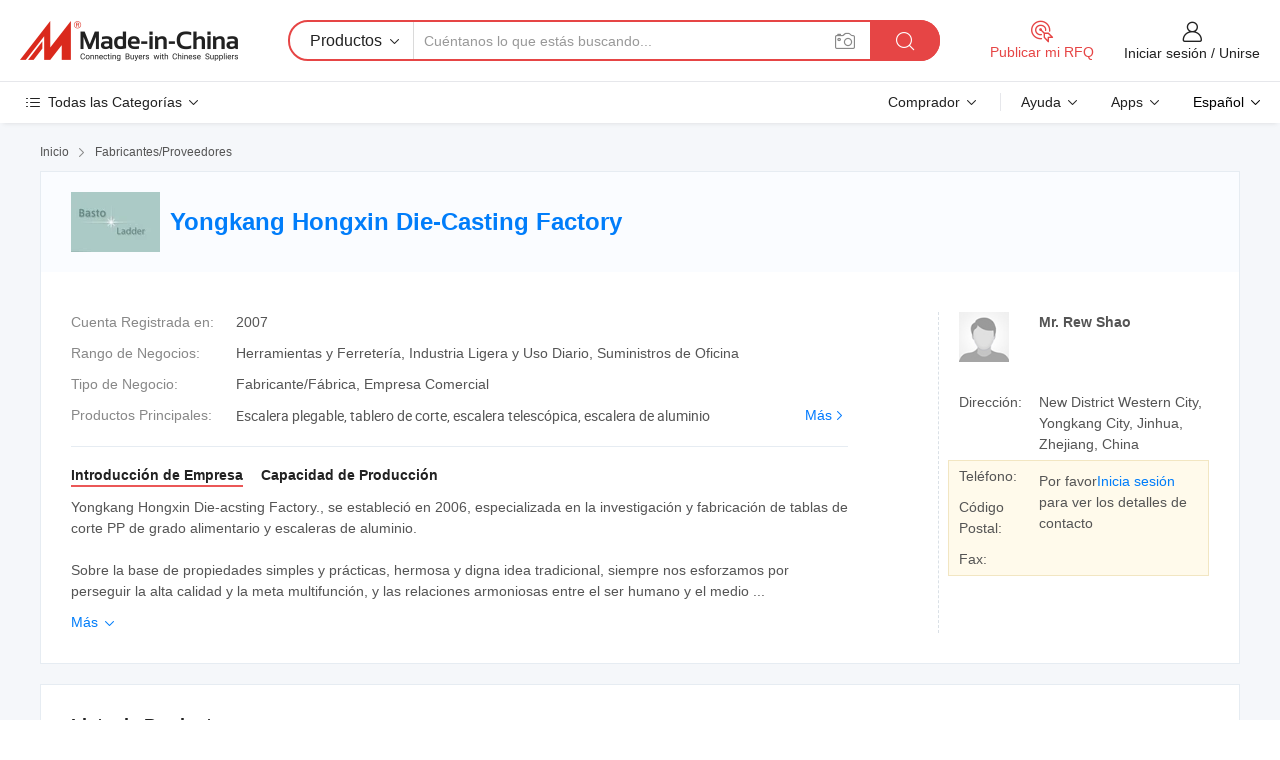

--- FILE ---
content_type: text/html;charset=UTF-8
request_url: https://es.made-in-china.com/co_rewshao/
body_size: 24960
content:
<!DOCTYPE HTML>
<html lang="es">
<head>
    <meta content="text/html; charset=utf-8" http-equiv="Content-Type" />
	<link rel="dns-prefetch" href="//www.micstatic.com">
    <link rel="dns-prefetch" href="//image.made-in-china.com">
    <link rel="dns-prefetch" href="//www.made-in-china.com">
    <link rel="dns-prefetch" href="//pylon.micstatic.com">
    <link rel="dns-prefetch" href="//expo.made-in-china.com">
    <link rel="dns-prefetch" href="//world.made-in-china.com">
    <link rel="dns-prefetch" href="//pic.made-in-china.com">
    <link rel="dns-prefetch" href="//fa.made-in-china.com">
    <meta http-equiv="X-UA-Compatible" content="IE=Edge, chrome=1" />
    <meta name="renderer" content="webkit" />
            <title>China Escalera plegable Fabricante, tablero de corte, escalera telescópica Proveedor - Yongkang Hongxin Die-Casting Factory</title>
            <meta name="Keywords" content="Yongkang Hongxin Die-Casting Factory, Escalera plegable, tablero de corte Proveedor, escalera telescópica" />
                        <meta name="Description" content="China Escalera plegable Proveedor, tablero de corte, escalera telescópica Fabricantes/ Proveedores - Yongkang Hongxin Die-Casting Factory" />
            <link rel="canonical" href="https://es.made-in-china.com/co_rewshao/" />
    <link rel="stylesheet" type="text/css" href="https://www.micstatic.com/common/css/global_bdef139a.css" media="all">
    <link rel="stylesheet" type="text/css" href="https://www.micstatic.com/athena/css/free-2017/global_c7e13990.css" media="all">
    <link rel="stylesheet" type="text/css" href="https://www.micstatic.com/common/js/assets/artDialog/2.0.0/skins/default_9d77dce2.css" />
        <link rel="stylesheet" href="https://www.micstatic.com/athena/css/free-2017/company_03c30fa9.css">
    <link rel="stylesheet" type="text/css" href="https://www.micstatic.com/common/future/core/style/future-pure_199380fc.css" media="all"/>
<link rel="stylesheet" type="text/css" href="https://www.micstatic.com/envo/css/9710-base/index_5f671d8f.css" media="all"/>
    <link rel="stylesheet" type="text/css" href="https://www.micstatic.com/envo/css/userReaction/common_ab4c0cd2.css" media="all"/>
    <link rel="stylesheet" type="text/css" href="https://www.micstatic.com/envo/css/userReaction/noData_2d76d811.css" media="all"/>
    <link rel="stylesheet" type="text/css" href="https://www.micstatic.com/envo/reactionList/dist/reviewDisplay_178341e4.css" media="all"/>
    <link rel="stylesheet" type="text/css" href="https://www.micstatic.com/envo/css/userReaction/picture-vo-new_5a441115.css" media="all"/>
    <!--[if IE]>
<script type="text/javascript" src="https://www.micstatic.com/common/js/libs/json2/json2_fad58c0e.js" charset="utf-8" ></script><![endif]-->
<script type="text/javascript" src="https://www.micstatic.com/common/js/libs/jquery_2ad57377.js" charset="utf-8" ></script><script type="text/javascript" src="https://www.micstatic.com/common/js/libs/class.0.3.2_2c7a4288.js" charset="utf-8" ></script><!-- Polyfill Code Begin --><script chaset="utf-8" type="text/javascript" src="https://www.micstatic.com/polyfill/polyfill-simplify_eb12d58d.js"></script><!-- Polyfill Code End --></head>
<body class="res-wrapper" probe-clarity="false" >
    <div style="position:absolute;top:0;left:0;width:1px;height:1px;overflow:hidden">
        <img src="//stat.made-in-china.com/event/rec.gif?type=0&data=%7B%22layout%22%3A%22-1%22%2C%22ct%22%3A%221%22%2C%22pos%22%3A0%2C%22random%22%3A%220%22%2C%22c%22%3A%221%22%2C%22clist%22%3A%5B%7B%22id%22%3A%22676041935%22%2C%22f%22%3A2%2C%22list%22%3A%5B%7B%22id%22%3A%222235167025%22%2C%22t%22%3A0%2C%22f%22%3A2%7D%2C%7B%22id%22%3A%222233681955%22%2C%22t%22%3A0%2C%22f%22%3A2%7D%2C%7B%22id%22%3A%222233681955%22%2C%22t%22%3A0%2C%22f%22%3A2%7D%5D%7D%2C%7B%22id%22%3A%22676444275%22%2C%22f%22%3A2%2C%22list%22%3A%5B%7B%22id%22%3A%222014488112%22%2C%22t%22%3A0%2C%22f%22%3A2%7D%2C%7B%22id%22%3A%22800673305%22%2C%22t%22%3A0%2C%22f%22%3A2%7D%2C%7B%22id%22%3A%222011753645%22%2C%22t%22%3A0%2C%22f%22%3A2%7D%5D%7D%2C%7B%22id%22%3A%221922122234%22%2C%22f%22%3A2%2C%22list%22%3A%5B%7B%22id%22%3A%221966308242%22%2C%22t%22%3A0%2C%22f%22%3A2%7D%2C%7B%22id%22%3A%221915127761%22%2C%22t%22%3A0%2C%22f%22%3A2%7D%2C%7B%22id%22%3A%221915127761%22%2C%22t%22%3A0%2C%22f%22%3A2%7D%5D%7D%2C%7B%22id%22%3A%221922589874%22%2C%22f%22%3A2%2C%22list%22%3A%5B%7B%22id%22%3A%222101176582%22%2C%22t%22%3A0%2C%22f%22%3A2%7D%2C%7B%22id%22%3A%222054535212%22%2C%22t%22%3A0%2C%22f%22%3A2%7D%2C%7B%22id%22%3A%222054535212%22%2C%22t%22%3A0%2C%22f%22%3A2%7D%5D%7D%2C%7B%22id%22%3A%22610471005%22%2C%22f%22%3A2%2C%22list%22%3A%5B%7B%22id%22%3A%22740601322%22%2C%22t%22%3A0%2C%22f%22%3A2%7D%2C%7B%22id%22%3A%221904687912%22%2C%22t%22%3A0%2C%22f%22%3A2%7D%2C%7B%22id%22%3A%221904687912%22%2C%22t%22%3A0%2C%22f%22%3A2%7D%5D%7D%5D%7D&st=1768094710635"/>
    </div>
    <input id="rfqClickData" type="hidden" value="type=2&data=%7B%22layout%22%3A%22-1%22%2C%22ct%22%3A%221%22%2C%22pos%22%3A0%2C%22random%22%3A%220%22%2C%22c%22%3A%221%22%7D&st=1768094710635&rfqc=1" />
    <input id="rootpath" type="hidden" value="" />
    <input type="hidden" id="loginUserName" value="rewshao"/>
    <input type="hidden" id="enHomeUrl" value="https://www.made-in-china.com/showroom/rewshao"/>
    <input type="hidden" id="pureFreeUrlType" value="true"/>
    <input type="hidden" name="user_behavior_trace_id" id="user_behavior_trace_id" value="1jelageiffa2y"/>
        <input type="hidden" id="contactUrlParam" value="?plant=es&from=shrom&type=free&page=home">
    <div id="header" ></div>
<script>
    function headerMlanInit() {
        const funcName = 'headerMlan';
        const app = new window[funcName]({target: document.getElementById('header'), props: {props: {"pageType":18,"logoTitle":"Fabricantes y proveedores","logoUrl":null,"base":{"buyerInfo":{"service":"Servicio","newUserGuide":"Guía de Nuevo Usuario","auditReport":"Audited Suppliers' Reports","meetSuppliers":"Meet Suppliers","onlineTrading":"Secured Trading Service","buyerCenter":"Centro del Comprador","contactUs":"Contáctenos","search":"Buscar","prodDirectory":"Directorio de Productos","supplierDiscover":"Supplier Discover","sourcingRequest":"Publicar Solicitud de Compra","quickLinks":"Quick Links","myFavorites":"Mis Favoritos","visitHistory":"Historial de Navegación","buyer":"Comprador","blog":"Perspectivas Comerciales"},"supplierInfo":{"supplier":"Proveedor","joinAdvance":"加入高级会员","tradeServerMarket":"外贸服务市场","memberHome":"外贸e家","cloudExpo":"Smart Expo云展会","onlineTrade":"交易服务","internationalLogis":"国际物流","northAmericaBrandSailing":"北美全渠道出海","micDomesticTradeStation":"中国制造网内贸站"},"helpInfo":{"whyMic":"Why Made-in-China.com","auditSupplierWay":"Cómo auditamos a los proveedores","securePaymentWay":"Cómo aseguramos el pago","submitComplaint":"Presentar una queja","contactUs":"Contáctenos","faq":"Preguntas más frecuentes","help":"Ayuda"},"appsInfo":{"downloadApp":"¡Descargar App!","forBuyer":"Para Comprador","forSupplier":"Para Proveedor","exploreApp":"Explora los descuentos exclusivos de la App","apps":"Apps"},"languages":[{"lanCode":0,"simpleName":"en","name":"English","value":"http://rewshao.en.made-in-china.com/co_rewshao/"},{"lanCode":5,"simpleName":"es","name":"Español","value":"https://es.made-in-china.com/co_rewshao/"},{"lanCode":4,"simpleName":"pt","name":"Português","value":"https://pt.made-in-china.com/co_rewshao/"},{"lanCode":2,"simpleName":"fr","name":"Français","value":"https://fr.made-in-china.com/co_rewshao/"},{"lanCode":3,"simpleName":"ru","name":"Русский язык","value":"https://ru.made-in-china.com/co_rewshao/"},{"lanCode":8,"simpleName":"it","name":"Italiano","value":"https://it.made-in-china.com/co_rewshao/"},{"lanCode":6,"simpleName":"de","name":"Deutsch","value":"https://de.made-in-china.com/co_rewshao/"},{"lanCode":7,"simpleName":"nl","name":"Nederlands","value":"https://nl.made-in-china.com/co_rewshao/"},{"lanCode":9,"simpleName":"sa","name":"العربية","value":"https://sa.made-in-china.com/co_rewshao/"},{"lanCode":11,"simpleName":"kr","name":"한국어","value":"https://kr.made-in-china.com/co_rewshao/"},{"lanCode":10,"simpleName":"jp","name":"日本語","value":"https://jp.made-in-china.com/co_rewshao/"},{"lanCode":12,"simpleName":"hi","name":"हिन्दी","value":"https://hi.made-in-china.com/co_rewshao/"},{"lanCode":13,"simpleName":"th","name":"ภาษาไทย","value":"https://th.made-in-china.com/co_rewshao/"},{"lanCode":14,"simpleName":"tr","name":"Türkçe","value":"https://tr.made-in-china.com/co_rewshao/"},{"lanCode":15,"simpleName":"vi","name":"Tiếng Việt","value":"https://vi.made-in-china.com/co_rewshao/"},{"lanCode":16,"simpleName":"id","name":"Bahasa Indonesia","value":"https://id.made-in-china.com/co_rewshao/"}],"showMlan":true,"showRules":false,"rules":"Rules","language":"es","menu":"Menú","subTitle":null,"subTitleLink":null,"stickyInfo":null},"categoryRegion":{"categories":"Todas las Categorías","categoryList":[{"name":"Agricultura y Alimento","value":"https://es.made-in-china.com/category1_Agriculture-Food/Agriculture-Food_usssssssss.html","catCode":"1000000000"},{"name":"Ropa y Accesorios","value":"https://es.made-in-china.com/category1_Apparel-Accessories/Apparel-Accessories_uussssssss.html","catCode":"1100000000"},{"name":"Artes y Antigüedades","value":"https://es.made-in-china.com/category1_Arts-Crafts/Arts-Crafts_uyssssssss.html","catCode":"1200000000"},{"name":"Piezas y Accesorios de Auto y de Moto","value":"https://es.made-in-china.com/category1_Auto-Motorcycle-Parts-Accessories/Auto-Motorcycle-Parts-Accessories_yossssssss.html","catCode":"2900000000"},{"name":"Bolsas, Maletínes y Cajas","value":"https://es.made-in-china.com/category1_Bags-Cases-Boxes/Bags-Cases-Boxes_yhssssssss.html","catCode":"2600000000"},{"name":"Productos Químicos","value":"https://es.made-in-china.com/category1_Chemicals/Chemicals_uissssssss.html","catCode":"1300000000"},{"name":"Productos de Computadora","value":"https://es.made-in-china.com/category1_Computer-Products/Computer-Products_iissssssss.html","catCode":"3300000000"},{"name":"Construcción y Decoración","value":"https://es.made-in-china.com/category1_Construction-Decoration/Construction-Decoration_ugssssssss.html","catCode":"1500000000"},{"name":"Electrónicos de Consumo","value":"https://es.made-in-china.com/category1_Consumer-Electronics/Consumer-Electronics_unssssssss.html","catCode":"1400000000"},{"name":"Producto Eléctrico y Electrónico","value":"https://es.made-in-china.com/category1_Electrical-Electronics/Electrical-Electronics_uhssssssss.html","catCode":"1600000000"},{"name":"Mueble","value":"https://es.made-in-china.com/category1_Furniture/Furniture_yessssssss.html","catCode":"2700000000"},{"name":"Salud y Medicina","value":"https://es.made-in-china.com/category1_Health-Medicine/Health-Medicine_uessssssss.html","catCode":"1700000000"},{"name":"Equipo y Componentes Industriales","value":"https://es.made-in-china.com/category1_Industrial-Equipment-Components/Industrial-Equipment-Components_inssssssss.html","catCode":"3400000000"},{"name":"Instrumentos y Medidores","value":"https://es.made-in-china.com/category1_Instruments-Meters/Instruments-Meters_igssssssss.html","catCode":"3500000000"},{"name":"Industria Ligera y Uso Diario","value":"https://es.made-in-china.com/category1_Light-Industry-Daily-Use/Light-Industry-Daily-Use_urssssssss.html","catCode":"1800000000"},{"name":"Lámparas y Faroles","value":"https://es.made-in-china.com/category1_Lights-Lighting/Lights-Lighting_isssssssss.html","catCode":"3000000000"},{"name":"Maquinaria de Procesamiento","value":"https://es.made-in-china.com/category1_Manufacturing-Processing-Machinery/Manufacturing-Processing-Machinery_uossssssss.html","catCode":"1900000000"},{"name":"Metalurgia, Mineral y Energía","value":"https://es.made-in-china.com/category1_Metallurgy-Mineral-Energy/Metallurgy-Mineral-Energy_ysssssssss.html","catCode":"2000000000"},{"name":"Suministros de Oficina","value":"https://es.made-in-china.com/category1_Office-Supplies/Office-Supplies_yrssssssss.html","catCode":"2800000000"},{"name":"Embalaje e Impresión","value":"https://es.made-in-china.com/category1_Packaging-Printing/Packaging-Printing_ihssssssss.html","catCode":"3600000000"},{"name":"Seguridad y Protección","value":"https://es.made-in-china.com/category1_Security-Protection/Security-Protection_ygssssssss.html","catCode":"2500000000"},{"name":"Servicio","value":"https://es.made-in-china.com/category1_Service/Service_ynssssssss.html","catCode":"2400000000"},{"name":"Artículos de Deporte y Recreación","value":"https://es.made-in-china.com/category1_Sporting-Goods-Recreation/Sporting-Goods-Recreation_iussssssss.html","catCode":"3100000000"},{"name":"Producto Textil","value":"https://es.made-in-china.com/category1_Textile/Textile_yussssssss.html","catCode":"2100000000"},{"name":"Herramientas y Ferretería","value":"https://es.made-in-china.com/category1_Tools-Hardware/Tools-Hardware_iyssssssss.html","catCode":"3200000000"},{"name":"Juguetes","value":"https://es.made-in-china.com/category1_Toys/Toys_yyssssssss.html","catCode":"2200000000"},{"name":"Transporte","value":"https://es.made-in-china.com/category1_Transportation/Transportation_yissssssss.html","catCode":"2300000000"}],"more":"Más"},"searchRegion":{"show":false,"lookingFor":"Cuéntanos lo que estás buscando...","homeUrl":"//es.made-in-china.com","products":"Productos","suppliers":"Proveedores","auditedFactory":"Audited Factory","uploadImage":"Subir Imagen","max20MbPerImage":"Máximo 20 MB por imagen","yourRecentKeywords":"Tus Palabras Clave Recientes","clearHistory":"Borrar Historial","popularSearches":"Búsquedas Relacionadas","relatedSearches":"Más","more":null,"maxSizeErrorMsg":"Subida fallida. El tamaño máximo de la imagen es de 20 MB.","noNetworkErrorMsg":"No hay conexión de red. Por favor revise su configuración de red y inténtelo de nuevo.","uploadFailedErrorMsg":"Carga fallida. Formato de imagen incorrecto. Formatos admitidos: JPG, PNG, BMP.","relatedList":null,"relatedTitle":null,"relatedTitleLink":null,"formParams":null,"mlanFormParams":{"keyword":null,"inputkeyword":null,"type":null,"currentTab":null,"currentPage":null,"currentCat":null,"currentRegion":null,"currentProp":null,"submitPageUrl":null,"parentCat":null,"otherSearch":null,"currentAllCatalogCodes":null,"sgsMembership":null,"memberLevel":null,"topOrder":null,"size":null,"more":"más","less":"less","staticUrl50":null,"staticUrl10":null,"staticUrl30":null,"condition":"0","conditionParamsList":[{"condition":"0","conditionName":null,"action":"https://es.made-in-china.com/quality-china-product/middleSearch","searchUrl":null,"inputPlaceholder":null},{"condition":"1","conditionName":null,"action":"/companySearch?keyword=#word#","searchUrl":null,"inputPlaceholder":null}]},"enterKeywordTips":"Introduzca una palabra clave al menos para su búsqueda.","openMultiSearch":false},"frequentRegion":{"rfq":{"rfq":"Publicar mi RFQ","searchRfq":"Search RFQs","acquireRfqHover":"Cuéntanos qué necesitas y prueba la manera fácil de obtener cotizaciones !","searchRfqHover":"Discover quality RFQs and connect with big-budget buyers"},"account":{"account":"Cuenta","signIn":"Iniciar sesión","join":"Unirse","newUser":"Nuevo Usuario","joinFree":"Unirse","or":"O","socialLogin":"Al hacer clic en Iniciar Sesión, Unirse Gratis o Continuar con Facebook, Linkedin, Twitter, Google, %s, acepto el %sUser Agreement%s y la %sPrivacy Policy%s","message":"Mensajes","quotes":"Citas","orders":"Pedidos","favorites":"Favoritos","visitHistory":"Historial de Navegación","postSourcingRequest":"Publicar Solicitud de Compra","hi":"Hola","signOut":"Desconectar","manageProduct":"Gestionar Productos","editShowroom":"Editar sala de exposición","username":"","userType":null,"foreignIP":true,"currentYear":2026,"userAgreement":"Acuerdo de Usuario","privacyPolicy":"Política de Privacidad"},"message":{"message":"Mensajes","signIn":"Iniciar sesión","join":"Unirse","newUser":"Nuevo Usuario","joinFree":"Unirse","viewNewMsg":"Sign in to view the new messages","inquiry":"Consultas","rfq":"RFQs","awaitingPayment":"Awaiting payments","chat":"Charlar","awaitingQuotation":"Esperando cotizaciones"},"cart":{"cart":"Cesta de Consultas"}},"busiRegion":null,"previewRegion":null}}});
		const hoc=o=>(o.__proto__.$get=function(o){return this.$$.ctx[this.$$.props[o]]},o.__proto__.$getKeys=function(){return Object.keys(this.$$.props)},o.__proto__.$getProps=function(){return this.$get("props")},o.__proto__.$setProps=function(o){var t=this.$getKeys(),s={},p=this;t.forEach(function(o){s[o]=p.$get(o)}),s.props=Object.assign({},s.props,o),this.$set(s)},o.__proto__.$help=function(){console.log("\n            $set(props): void             | 设置props的值\n            $get(key: string): any        | 获取props指定key的值\n            $getKeys(): string[]          | 获取props所有key\n            $getProps(): any              | 获取props里key为props的值（适用nail）\n            $setProps(params: any): void  | 设置props里key为props的值（适用nail）\n            $on(ev, callback): func       | 添加事件监听，返回移除事件监听的函数\n            $destroy(): void              | 销毁组件并触发onDestroy事件\n        ")},o);
        window[`${funcName}Api`] = hoc(app);
    };
</script><script type="text/javascript" crossorigin="anonymous" onload="headerMlanInit()" src="https://www.micstatic.com/nail/pc/header-mlan_6f301846.js"></script>    <div class="page">
        <div class="grid">
<div class="crumb">
    <span>
                    <a rel="nofollow" href="//es.made-in-china.com/">
                    <span>Inicio</span>
        </a>
    </span>
    <i class="micon">&#xe008;</i>
    <span>
                                  <a href="https://es.made-in-china.com/html/category.html">
                            <span>Fabricantes/Proveedores</span>
            </a>
            </span>
    </div>
<input type="hidden" id="sensor_pg_v" value="cid:QqLnVjoyAAWd,tp:104,stp:10401,sst:free"/>
<input type="hidden" id="lan" value="es">
<input type="hidden" name="lanCode" value="5">
<script class="J-mlan-config" type="text/data-lang" data-lang="es">
    {
        "keywordRequired": "Introduzca una palabra clave al menos para su búsqueda.",
        "ratingReviews": "Calificaciones y Reseñas",
        "selectOptions": ["Reseñas principales", "Más reciente"],
        "overallReviews": {
            "title": "Reseñas generales",
            "reviews": "Reseñas",
            "star": "Estrella"
        },
        "customerSatisfaction": {
            "title": "La satisfacción del cliente",
            "response": "Respuesta",
            "service": "Servicio",
            "quality": "Calidad",
            "delivery": "Entrega"
        },
        "reviewDetails": {
            "title": "Revisar Detalles",
            "verifiedPurchase": "Compra verificada",
            "showPlace": {
                "publicShow": "Public show",
                "publicShowInProtection": "Public show (Protection period)",
                "onlyInVo": "Only show in VO"
            },
            "modified": "Modificado",
            "myReview": "Mi reseña"
        },
        "pager": {
            "goTo": "Ir a",
            "page": "Página",
            "next": "Siguiente",
            "prev": "Anterior",
            "confirm": "Confirmar"
        },
        "loadingTip": "Cargando",
        "foldingReviews": "Ver Opiniones de Plegables",
        "noInfoTemporarily": "No hay información temporalmente."
    }
</script><div class="page-com-detail-wrap">
    <div class="main-block page-com-detail-info" faw-module="contact_ds" faw-exposure ads-data="">
        <div class="com-top">
            <div class="com-act">
            </div>
            <div class="com-name">
                                    <div class="com-logo">
                        <img src="//www.micstatic.com/athena/img/transparent.png" data-original="//image.made-in-china.com/206f0j00LETasyePTQrf/Yongkang-Hongxin-Die-Casting-Factory.webp" alt="Yongkang Hongxin Die-Casting Factory" title="Yongkang Hongxin Die-Casting Factory"/>
                    </div>
                <div class="com-name-txt">
                    <table>
                        <tr>
                            <td>
                                <a href="https://es.made-in-china.com/co_rewshao/">
                                    <h1>Yongkang Hongxin Die-Casting Factory</h1>
                                </a>
                            </td>
                        </tr>
                    </table>
                </div>
            </div>
        </div>
                        <div class="com-info-wp J-com-info-wp">
                    <div class="info-content">
                        <div class="person">
                            <div class="pic">
                                <div class="img-wp">
                                    <div class="img-cnt">
                                        <img height="65" width="65" src="//www.micstatic.com/athena/img/avatar-male.jpg" alt="Avatar">
                                    </div>
                                </div>
                            </div>
                            <div class="txt">
                                                                    <div class="name">Mr. Rew Shao</div>
                                                                                                                            </div>
                        </div>
                        <div class="info-cont-wp">
                                                            <div class="item">
                                    <div class="label">
                                        Dirección:
                                    </div>
                                    <div class="info">
                                        New District Western City, Yongkang City, Jinhua, Zhejiang, China
                                    </div>
                                </div>
                                                            <div class="sign-wp">
                                    <div class="info-l">
                                        <div class="info-l-item">Teléfono:</div>
                                        <div class="info-l-item">Código Postal:</div>
                                        <div class="info-l-item">Fax:</div>
                                    </div>
                                    <div class="info-r">
                                        <table>
                                            <tr>
                                                <td>
                                                    Por favor<a rel='nofollow' href='javascript:;' class='J-company-sign'>Inicia sesión</a> para ver los detalles de contacto
                                                </td>
                                            </tr>
                                        </table>
                                    </div>
                                </div>
                                                    </div>
                    </div>
                    <div class="info-detal">
                        <div class="cnt">
                            <div class="item">
                                <div class="label">Cuenta Registrada en:</div>
                                <div class="info">2007</div>
                            </div>
                                                            <div class="item">
                                    <div class="label">Rango de Negocios:</div>
                                    <div class="info">Herramientas y Ferretería, Industria Ligera y Uso Diario, Suministros de Oficina</div>
                                </div>
                                                                                                                    <div class="item">
                                    <div class="label">Tipo de Negocio:</div>
                                    <div class="info">Fabricante/Fábrica, Empresa Comercial</div>
                                </div>
                                                                                        <div class="item">
                                    <div class="label">Productos Principales:</div>
                                    <div class="info info-new">
                                        <div class="gray-link-span">
                                            Escalera plegable, tablero de corte, escalera telesc&oacute;pica, escalera de aluminio</div>
                                        <div class="more">
                                            <a href="https://es.made-in-china.com/co_rewshao/product_group_s_s_1.html" target="_blank">Más<i class="ob-icon icon-right"></i></a>
                                        </div>
                                    </div>
                                </div>
                                                    </div>
                        <div class="J-review-box overview-scores">
                                                                                                            </div>
                                                    <div class="desc">
                                <div class="desc-title J-tabs-title">
                                                                            <div class="tit active"><h2>Introducción de Empresa</h2></div>
                                                                                                                                                    <div class="tit"><h2>Capacidad de Producción</h2></div>
                                                                    </div>
                                                                    <div class="detail active J-tabs-detail">
                                        <div class="txt J-more-cnt">
                                            <div class="desc-part J-more-cnt-part">
                                                Yongkang Hongxin Die-acsting Factory., se estableció en 2006, especializada en la investigación y fabricación de tablas de corte PP de grado alimentario y escaleras de aluminio.<br /><br />Sobre la base de propiedades simples y prácticas, hermosa y digna idea tradicional, siempre nos esforzamos por perseguir la alta calidad y la meta multifunción, y las relaciones armoniosas entre el ser humano y el medio ...
                                            </div>
                                                                                            <div class="desc-detail J-more-cnt-detail">
                                                    Yongkang Hongxin Die-acsting Factory., se estableció en 2006, especializada en la investigación y fabricación de tablas de corte PP de grado alimentario y escaleras de aluminio.<br /><br />Sobre la base de propiedades simples y prácticas, hermosa y digna idea tradicional, siempre nos esforzamos por perseguir la alta calidad y la meta multifunción, y las relaciones armoniosas entre el ser humano y el medio ambiente, para crear una vida cómoda con la ciencia.
                                                </div>
                                                                                    </div>
                                                                                    <div class="more">
                                                <a href="javascript:void(0);" class="J-more">Más <i class="micon">&#xe006;</i></a>
                                                <a href="javascript:void(0);" class="J-less" style="display: none;">Menos <i class="micon">&#xe007;</i></a>
                                            </div>
                                                                            </div>
                                                                                                                                    <div class="detail J-tabs-detail">
                                        <div class="sr-comProfile-infos no-yes ">
			<div class="sr-comProfile-item">
			<div class="sr-comProfile-label">
				Dirección de Fábrica:
			</div>
			<div class="sr-comProfile-fields">
				New District Western City, Yongkang City, Jinhua, Zhejiang, China
			</div>
		</div>
	</div>
                                    </div>
                                                            </div>
                                            </div>
                </div>
            </div>
            <div class="main-block product-block" faw-module="Recommendation">
            <div class="main-block-title">
                <a rel="nofollow" href="https://es.made-in-china.com/co_rewshao/product_group_s_s_1.html" class="product-more">
                    Más<i class="ob-icon icon-right"></i>
                </a>
                <h2>Lista de Productos</h2>
            </div>
            <div class="main-block-wrap">
                <div class="prod-wrap">
											              <div class="prod-item" faw-exposure ads-data="pdid:qMTnPLaxuHVI,pcid:QqLnVjoyAAWd,a:1">
                  <div class="pic">
                      <div class="img-wp">
                          <div class="hv-align-inner">
                              <a href="https://es.made-in-china.com/co_rewshao/product_Magic-Telescopic-Ladder-BL1541-2-_hnuuinhig.html" ads-data="st:8,pdid:qMTnPLaxuHVI,pcid:QqLnVjoyAAWd,a:1">
                                                                        <img src="//www.micstatic.com/athena/img/transparent.png" data-original="//image.made-in-china.com/2f1j00RwPEBaTIVboz/Magic-Telescopic-Ladder-BL1541-2-.jpg"
                                          alt="La magia de la escalera telescópica (BL1541-2)" title="La magia de la escalera telescópica (BL1541-2)">
                                                                </a>
                          </div>
                      </div>
                  </div>
                  <div class="sr-proList-txt">
                      <div class="sr-proList-name">
                          <a href="https://es.made-in-china.com/co_rewshao/product_Magic-Telescopic-Ladder-BL1541-2-_hnuuinhig.html" title="La magia de la escalera telescópica (BL1541-2)" ads-data="st:1,pdid:qMTnPLaxuHVI,pcid:QqLnVjoyAAWd,a:1">
                              La magia de la escalera telescópica (BL1541-2)
                          </a>
                      </div>
                                                <div class="sr-proList-price"></div>
                                                <div class="sr-proList-price" title="Pedido Mínimo: 60 Piezas">
                              <span class="sr-proList-unit">Pedido Mínimo: </span>
                              60 Piezas
                          </div>
                                          <a href="https://www.made-in-china.com/sendInquiry/prod_qMTnPLaxuHVI_QqLnVjoyAAWd.html?from=shrom&amp;page=home_spot&amp;plant=es" target="_blank" class="btn sr-proList-btn" ads-data="st:5,pdid:qMTnPLaxuHVI,pcid:QqLnVjoyAAWd,a:1">Enviar Consulta</a>
                  </div>
              </div>
																	              <div class="prod-item" faw-exposure ads-data="pdid:NetJLxTDqlhi,pcid:QqLnVjoyAAWd,a:2">
                  <div class="pic">
                      <div class="img-wp">
                          <div class="hv-align-inner">
                              <a href="https://es.made-in-china.com/co_rewshao/product_Double-Telescopic-Ladder-BL-1562-_hnuuinrsg.html" ads-data="st:8,pdid:NetJLxTDqlhi,pcid:QqLnVjoyAAWd,a:2">
                                                                        <img src="//www.micstatic.com/athena/img/transparent.png" data-original="//image.made-in-china.com/2f1j00gJPEezaIskbu/Double-Telescopic-Ladder-BL-1562-.jpg"
                                          alt="La doble escalera telescópica (BL-1562)" title="La doble escalera telescópica (BL-1562)">
                                                                </a>
                          </div>
                      </div>
                  </div>
                  <div class="sr-proList-txt">
                      <div class="sr-proList-name">
                          <a href="https://es.made-in-china.com/co_rewshao/product_Double-Telescopic-Ladder-BL-1562-_hnuuinrsg.html" title="La doble escalera telescópica (BL-1562)" ads-data="st:1,pdid:NetJLxTDqlhi,pcid:QqLnVjoyAAWd,a:2">
                              La doble escalera telescópica (BL-1562)
                          </a>
                      </div>
                                                <div class="sr-proList-price"></div>
                                                <div class="sr-proList-price" title="Pedido Mínimo: 50 Piezas">
                              <span class="sr-proList-unit">Pedido Mínimo: </span>
                              50 Piezas
                          </div>
                                          <a href="https://www.made-in-china.com/sendInquiry/prod_NetJLxTDqlhi_QqLnVjoyAAWd.html?from=shrom&amp;page=home_spot&amp;plant=es" target="_blank" class="btn sr-proList-btn" ads-data="st:5,pdid:NetJLxTDqlhi,pcid:QqLnVjoyAAWd,a:2">Enviar Consulta</a>
                  </div>
              </div>
																	              <div class="prod-item" faw-exposure ads-data="pdid:OeGQziarOIkD,pcid:QqLnVjoyAAWd,a:3">
                  <div class="pic">
                      <div class="img-wp">
                          <div class="hv-align-inner">
                              <a href="https://es.made-in-china.com/co_rewshao/product_Telescopic-Ladder-BL-1554B-_hnuuinong.html" ads-data="st:8,pdid:OeGQziarOIkD,pcid:QqLnVjoyAAWd,a:3">
                                                                        <img src="//www.micstatic.com/athena/img/transparent.png" data-original="//image.made-in-china.com/2f1j00JeGQDiYrJVkW/Telescopic-Ladder-BL-1554B-.jpg"
                                          alt="Escalera telescópica (BL-1554B)" title="Escalera telescópica (BL-1554B)">
                                                                </a>
                          </div>
                      </div>
                  </div>
                  <div class="sr-proList-txt">
                      <div class="sr-proList-name">
                          <a href="https://es.made-in-china.com/co_rewshao/product_Telescopic-Ladder-BL-1554B-_hnuuinong.html" title="Escalera telescópica (BL-1554B)" ads-data="st:1,pdid:OeGQziarOIkD,pcid:QqLnVjoyAAWd,a:3">
                              Escalera telescópica (BL-1554B)
                          </a>
                      </div>
                                                <div class="sr-proList-price"></div>
                                                <div class="sr-proList-price" title="Pedido Mínimo: 100 Piezas">
                              <span class="sr-proList-unit">Pedido Mínimo: </span>
                              100 Piezas
                          </div>
                                          <a href="https://www.made-in-china.com/sendInquiry/prod_OeGQziarOIkD_QqLnVjoyAAWd.html?from=shrom&amp;page=home_spot&amp;plant=es" target="_blank" class="btn sr-proList-btn" ads-data="st:5,pdid:OeGQziarOIkD,pcid:QqLnVjoyAAWd,a:3">Enviar Consulta</a>
                  </div>
              </div>
																	              <div class="prod-item" faw-exposure ads-data="pdid:nqAxPzTEjHhk,pcid:QqLnVjoyAAWd,a:4">
                  <div class="pic">
                      <div class="img-wp">
                          <div class="hv-align-inner">
                              <a href="https://es.made-in-china.com/co_rewshao/product_Aluminum-Telescopic-Ladder-BL-1551-_hnuuigsig.html" ads-data="st:8,pdid:nqAxPzTEjHhk,pcid:QqLnVjoyAAWd,a:4">
                                                                        <img src="//www.micstatic.com/athena/img/transparent.png" data-original="//image.made-in-china.com/2f1j00avRtLDGEFhco/Aluminum-Telescopic-Ladder-BL-1551-.jpg"
                                          alt="Escalera Telescópica de aluminio (BL-1551)" title="Escalera Telescópica de aluminio (BL-1551)">
                                                                </a>
                          </div>
                      </div>
                  </div>
                  <div class="sr-proList-txt">
                      <div class="sr-proList-name">
                          <a href="https://es.made-in-china.com/co_rewshao/product_Aluminum-Telescopic-Ladder-BL-1551-_hnuuigsig.html" title="Escalera Telescópica de aluminio (BL-1551)" ads-data="st:1,pdid:nqAxPzTEjHhk,pcid:QqLnVjoyAAWd,a:4">
                              Escalera Telescópica de aluminio (BL-1551)
                          </a>
                      </div>
                                                <div class="sr-proList-price"></div>
                                                <div class="sr-proList-price" title="Pedido Mínimo: 100 Piezas">
                              <span class="sr-proList-unit">Pedido Mínimo: </span>
                              100 Piezas
                          </div>
                                          <a href="https://www.made-in-china.com/sendInquiry/prod_nqAxPzTEjHhk_QqLnVjoyAAWd.html?from=shrom&amp;page=home_spot&amp;plant=es" target="_blank" class="btn sr-proList-btn" ads-data="st:5,pdid:nqAxPzTEjHhk,pcid:QqLnVjoyAAWd,a:4">Enviar Consulta</a>
                  </div>
              </div>
																	              <div class="prod-item" faw-exposure ads-data="pdid:HofnLvAVaDck,pcid:QqLnVjoyAAWd,a:5">
                  <div class="pic">
                      <div class="img-wp">
                          <div class="hv-align-inner">
                              <a href="https://es.made-in-china.com/co_rewshao/product_Multi-Purpose-Aluminum-Folding-Ladder_hnuuigneg.html" ads-data="st:8,pdid:HofnLvAVaDck,pcid:QqLnVjoyAAWd,a:5">
                                                                        <img src="//www.micstatic.com/athena/img/transparent.png" data-original="//image.made-in-china.com/2f1j00HKLtoQrPaZpO/Multi-Purpose-Aluminum-Folding-Ladder.jpg"
                                          alt="Escalera plegable de aluminio multiuso" title="Escalera plegable de aluminio multiuso">
                                                                </a>
                          </div>
                      </div>
                  </div>
                  <div class="sr-proList-txt">
                      <div class="sr-proList-name">
                          <a href="https://es.made-in-china.com/co_rewshao/product_Multi-Purpose-Aluminum-Folding-Ladder_hnuuigneg.html" title="Escalera plegable de aluminio multiuso" ads-data="st:1,pdid:HofnLvAVaDck,pcid:QqLnVjoyAAWd,a:5">
                              Escalera plegable de aluminio multiuso
                          </a>
                      </div>
                                                <div class="sr-proList-price"></div>
                                                <div class="sr-proList-price" title="Pedido Mínimo: 60 Piezas">
                              <span class="sr-proList-unit">Pedido Mínimo: </span>
                              60 Piezas
                          </div>
                                          <a href="https://www.made-in-china.com/sendInquiry/prod_HofnLvAVaDck_QqLnVjoyAAWd.html?from=shrom&amp;page=home_spot&amp;plant=es" target="_blank" class="btn sr-proList-btn" ads-data="st:5,pdid:HofnLvAVaDck,pcid:QqLnVjoyAAWd,a:5">Enviar Consulta</a>
                  </div>
              </div>
																	              <div class="prod-item" faw-exposure ads-data="pdid:geAnzIGCaDVo,pcid:QqLnVjoyAAWd,a:6">
                  <div class="pic">
                      <div class="img-wp">
                          <div class="hv-align-inner">
                              <a href="https://es.made-in-china.com/co_rewshao/product_Aluminum-Wroking-Platform-BL-2002-_hnuuihing.html" ads-data="st:8,pdid:geAnzIGCaDVo,pcid:QqLnVjoyAAWd,a:6">
                                                                        <img src="//www.micstatic.com/athena/img/transparent.png" data-original="//image.made-in-china.com/2f1j00LBUQIlYnYibv/Aluminum-Wroking-Platform-BL-2002-.jpg"
                                          alt="Plataforma de aluminio Wroking (BL-2002)" title="Plataforma de aluminio Wroking (BL-2002)">
                                                                </a>
                          </div>
                      </div>
                  </div>
                  <div class="sr-proList-txt">
                      <div class="sr-proList-name">
                          <a href="https://es.made-in-china.com/co_rewshao/product_Aluminum-Wroking-Platform-BL-2002-_hnuuihing.html" title="Plataforma de aluminio Wroking (BL-2002)" ads-data="st:1,pdid:geAnzIGCaDVo,pcid:QqLnVjoyAAWd,a:6">
                              Plataforma de aluminio Wroking (BL-2002)
                          </a>
                      </div>
                                                <div class="sr-proList-price"></div>
                                                <div class="sr-proList-price" title="Pedido Mínimo: 100 Piezas">
                              <span class="sr-proList-unit">Pedido Mínimo: </span>
                              100 Piezas
                          </div>
                                          <a href="https://www.made-in-china.com/sendInquiry/prod_geAnzIGCaDVo_QqLnVjoyAAWd.html?from=shrom&amp;page=home_spot&amp;plant=es" target="_blank" class="btn sr-proList-btn" ads-data="st:5,pdid:geAnzIGCaDVo,pcid:QqLnVjoyAAWd,a:6">Enviar Consulta</a>
                  </div>
              </div>
																	              <div class="prod-item" faw-exposure ads-data="pdid:svfQOKBdyURC,pcid:QqLnVjoyAAWd,a:7">
                  <div class="pic">
                      <div class="img-wp">
                          <div class="hv-align-inner">
                              <a href="https://es.made-in-china.com/co_rewshao/product_Aluminum-Household-Ladder-Step-Ladder-Folding_eyueorrey.html" ads-data="st:8,pdid:svfQOKBdyURC,pcid:QqLnVjoyAAWd,a:7">
                                                                        <img src="//www.micstatic.com/athena/img/transparent.png" data-original="//image.made-in-china.com/2f1j00dZITOBQhnsgp/Aluminum-Household-Ladder-Step-Ladder-Folding.jpg"
                                          alt="Hogar Escalera Escalera de aluminio plegado" title="Hogar Escalera Escalera de aluminio plegado">
                                                                </a>
                          </div>
                      </div>
                  </div>
                  <div class="sr-proList-txt">
                      <div class="sr-proList-name">
                          <a href="https://es.made-in-china.com/co_rewshao/product_Aluminum-Household-Ladder-Step-Ladder-Folding_eyueorrey.html" title="Hogar Escalera Escalera de aluminio plegado" ads-data="st:1,pdid:svfQOKBdyURC,pcid:QqLnVjoyAAWd,a:7">
                              Hogar Escalera Escalera de aluminio plegado
                          </a>
                      </div>
                                                <div class="sr-proList-price"></div>
                                                <div class="sr-proList-price" title="Pedido Mínimo: 100 Piezas">
                              <span class="sr-proList-unit">Pedido Mínimo: </span>
                              100 Piezas
                          </div>
                                          <a href="https://www.made-in-china.com/sendInquiry/prod_svfQOKBdyURC_QqLnVjoyAAWd.html?from=shrom&amp;page=home_spot&amp;plant=es" target="_blank" class="btn sr-proList-btn" ads-data="st:5,pdid:svfQOKBdyURC,pcid:QqLnVjoyAAWd,a:7">Enviar Consulta</a>
                  </div>
              </div>
																	              <div class="prod-item" faw-exposure ads-data="pdid:fXTndKSvAUYj,pcid:QqLnVjoyAAWd,a:8">
                  <div class="pic">
                      <div class="img-wp">
                          <div class="hv-align-inner">
                              <a href="https://es.made-in-china.com/co_rewshao/product_Food-Grade-PP-Cutting-Board-Chopping-Block_eyueoruey.html" ads-data="st:8,pdid:fXTndKSvAUYj,pcid:QqLnVjoyAAWd,a:8">
                                                                        <img src="//www.micstatic.com/athena/img/transparent.png" data-original="//image.made-in-china.com/2f1j00rSLaNjtKHspE/Food-Grade-PP-Cutting-Board-Chopping-Block.jpg"
                                          alt="PP de grado alimentario tabla de cortar el bloque de picado" title="PP de grado alimentario tabla de cortar el bloque de picado">
                                                                </a>
                          </div>
                      </div>
                  </div>
                  <div class="sr-proList-txt">
                      <div class="sr-proList-name">
                          <a href="https://es.made-in-china.com/co_rewshao/product_Food-Grade-PP-Cutting-Board-Chopping-Block_eyueoruey.html" title="PP de grado alimentario tabla de cortar el bloque de picado" ads-data="st:1,pdid:fXTndKSvAUYj,pcid:QqLnVjoyAAWd,a:8">
                              PP de grado alimentario tabla de cortar el bloque de picado
                          </a>
                      </div>
                                                <div class="sr-proList-price"></div>
                                                <div class="sr-proList-price" title="Pedido Mínimo: 1.500 Piezas">
                              <span class="sr-proList-unit">Pedido Mínimo: </span>
                              1.500 Piezas
                          </div>
                                          <a href="https://www.made-in-china.com/sendInquiry/prod_fXTndKSvAUYj_QqLnVjoyAAWd.html?from=shrom&amp;page=home_spot&amp;plant=es" target="_blank" class="btn sr-proList-btn" ads-data="st:5,pdid:fXTndKSvAUYj,pcid:QqLnVjoyAAWd,a:8">Enviar Consulta</a>
                  </div>
              </div>
																	              <div class="prod-item" faw-exposure ads-data="pdid:PXaEFOvKLrYj,pcid:QqLnVjoyAAWd,a:9">
                  <div class="pic">
                      <div class="img-wp">
                          <div class="hv-align-inner">
                              <a href="https://es.made-in-china.com/co_rewshao/product_Plastic-Baby-Potty_eyueorioy.html" ads-data="st:8,pdid:PXaEFOvKLrYj,pcid:QqLnVjoyAAWd,a:9">
                                                                        <img src="//www.micstatic.com/athena/img/transparent.png" data-original="//image.made-in-china.com/2f1j00SsVEIjkRrKud/Plastic-Baby-Potty.jpg"
                                          alt="Bebé de plástico orinal" title="Bebé de plástico orinal">
                                                                </a>
                          </div>
                      </div>
                  </div>
                  <div class="sr-proList-txt">
                      <div class="sr-proList-name">
                          <a href="https://es.made-in-china.com/co_rewshao/product_Plastic-Baby-Potty_eyueorioy.html" title="Bebé de plástico orinal" ads-data="st:1,pdid:PXaEFOvKLrYj,pcid:QqLnVjoyAAWd,a:9">
                              Bebé de plástico orinal
                          </a>
                      </div>
                                                <div class="sr-proList-price"></div>
                                                <div class="sr-proList-price" title="Pedido Mínimo: 100 Piezas">
                              <span class="sr-proList-unit">Pedido Mínimo: </span>
                              100 Piezas
                          </div>
                                          <a href="https://www.made-in-china.com/sendInquiry/prod_PXaEFOvKLrYj_QqLnVjoyAAWd.html?from=shrom&amp;page=home_spot&amp;plant=es" target="_blank" class="btn sr-proList-btn" ads-data="st:5,pdid:PXaEFOvKLrYj,pcid:QqLnVjoyAAWd,a:9">Enviar Consulta</a>
                  </div>
              </div>
																	              <div class="prod-item" faw-exposure ads-data="pdid:eBaEOuvGbrUy,pcid:QqLnVjoyAAWd,a:10">
                  <div class="pic">
                      <div class="img-wp">
                          <div class="hv-align-inner">
                              <a href="https://es.made-in-china.com/co_rewshao/product_Cheese-Board-Cutting-Board-TPR_eyueorhiy.html" ads-data="st:8,pdid:eBaEOuvGbrUy,pcid:QqLnVjoyAAWd,a:10">
                                                                        <img src="//www.micstatic.com/athena/img/transparent.png" data-original="//image.made-in-china.com/2f1j00VmDavsThbkqu/Cheese-Board-Cutting-Board-TPR.jpg"
                                          alt="La Junta de queso de la junta de corte TPR" title="La Junta de queso de la junta de corte TPR">
                                                                </a>
                          </div>
                      </div>
                  </div>
                  <div class="sr-proList-txt">
                      <div class="sr-proList-name">
                          <a href="https://es.made-in-china.com/co_rewshao/product_Cheese-Board-Cutting-Board-TPR_eyueorhiy.html" title="La Junta de queso de la junta de corte TPR" ads-data="st:1,pdid:eBaEOuvGbrUy,pcid:QqLnVjoyAAWd,a:10">
                              La Junta de queso de la junta de corte TPR
                          </a>
                      </div>
                                                <div class="sr-proList-price"></div>
                                                <div class="sr-proList-price" title="Pedido Mínimo: 1.500 Piezas">
                              <span class="sr-proList-unit">Pedido Mínimo: </span>
                              1.500 Piezas
                          </div>
                                          <a href="https://www.made-in-china.com/sendInquiry/prod_eBaEOuvGbrUy_QqLnVjoyAAWd.html?from=shrom&amp;page=home_spot&amp;plant=es" target="_blank" class="btn sr-proList-btn" ads-data="st:5,pdid:eBaEOuvGbrUy,pcid:QqLnVjoyAAWd,a:10">Enviar Consulta</a>
                  </div>
              </div>
											                </div>
            </div>
        </div>
            <div class="main-block you-might-like" faw-module="YML_supplier">
            <div class="main-block-title">
                                    <h2>Los Proveedores Seleccionados Que Te Pueden Gustar</h2>
                            </div>
            <div class="main-block-wrap">
                                    <div class="supplier-item">
                                                    <div class="supplier-prod">
                                                                    <div class="prod-item" faw-exposure ads-data="pdid:nYhUeRtBJzWX,pcid:dobxluQGYSkt,aid:AyntCjexZcHs,ads_srv_tp:ad_enhance,a:1">
                                        <div class="pic">
                                            <div class="img-wp">
                                                <div class="img-cnt">
                                                    <a href="https://es.made-in-china.com/co_sadamedical/product_Telescopic-Dog-Car-Ramp-Foldable-Aluminum-Pet-Ladder-for-Cars-Suvs-Trucks-Non-Slip-Portable-Design-Up-to-70kg-_yyiguhesyg.html" class="J-ads-data"
                                                       ads-data="st:8,pdid:nYhUeRtBJzWX,aid:AyntCjexZcHs,pcid:dobxluQGYSkt,ads_srv_tp:ad_enhance,a:1">
                                                                                                                    <img src="//www.micstatic.com/athena/img/transparent.png" data-original="//image.made-in-china.com/2f1j00kvpMtcUhqTbY/Telescopic-Dog-Car-Ramp-Foldable-Aluminum-Pet-Ladder-for-Cars-Suvs-Trucks-Non-Slip-Portable-Design-Up-to-70kg-.jpg"
                                                                 alt="Escalera telescópica de aluminio para mascotas para coches y SUVs" title="Escalera telescópica de aluminio para mascotas para coches y SUVs">
                                                                                                            </a>
                                                </div>
                                            </div>
                                        </div>
                                        <div class="txt">
                                            <div class="title">
                                                <a href="https://es.made-in-china.com/co_sadamedical/product_Telescopic-Dog-Car-Ramp-Foldable-Aluminum-Pet-Ladder-for-Cars-Suvs-Trucks-Non-Slip-Portable-Design-Up-to-70kg-_yyiguhesyg.html" title="Escalera telescópica de aluminio para mascotas para coches y SUVs"
                                                   class="J-ads-data" ads-data="st:2,pdid:nYhUeRtBJzWX,aid:AyntCjexZcHs,pcid:dobxluQGYSkt,ads_srv_tp:ad_enhance,a:1">
                                                    Escalera telescópica de aluminio para mascotas para coches y SUVs
                                                </a>
                                            </div>
                                            <div class="act">
                                                <a href="//www.made-in-china.com/sendInquiry/prod_nYhUeRtBJzWX_dobxluQGYSkt.html?plant=es&from=shrom&type=free&page=home" target="_blank" rel="nofollow" class="btn btn-small btn-inquiry"
                                                   ads-data="st:24,pdid:nYhUeRtBJzWX,aid:AyntCjexZcHs,pcid:dobxluQGYSkt,ads_srv_tp:ad_enhance,a:1">
                                                    Enviar Consulta </a>
                                            </div>
                                        </div>
                                    </div>
                                                                    <div class="prod-item" faw-exposure ads-data="pdid:wrzpjWodfLcG,pcid:dobxluQGYSkt,aid:,ads_srv_tp:ad_enhance,a:2">
                                        <div class="pic">
                                            <div class="img-wp">
                                                <div class="img-cnt">
                                                    <a href="https://es.made-in-china.com/co_sadamedical/product_Heavy-Duty-Foldable-Pet-Ladder-for-Cars-and-Suvs_yyiihruogg.html" class="J-ads-data"
                                                       ads-data="st:8,pdid:wrzpjWodfLcG,aid:,pcid:dobxluQGYSkt,ads_srv_tp:ad_enhance,a:2">
                                                                                                                    <img src="//www.micstatic.com/athena/img/transparent.png" data-original="//image.made-in-china.com/2f1j00vBCeMBsHSDqP/Heavy-Duty-Foldable-Pet-Ladder-for-Cars-and-Suvs.jpg"
                                                                 alt="Escalera para mascotas plegable y resistente para coches y SUVs" title="Escalera para mascotas plegable y resistente para coches y SUVs">
                                                                                                            </a>
                                                </div>
                                            </div>
                                        </div>
                                        <div class="txt">
                                            <div class="title">
                                                <a href="https://es.made-in-china.com/co_sadamedical/product_Heavy-Duty-Foldable-Pet-Ladder-for-Cars-and-Suvs_yyiihruogg.html" title="Escalera para mascotas plegable y resistente para coches y SUVs"
                                                   class="J-ads-data" ads-data="st:2,pdid:wrzpjWodfLcG,aid:,pcid:dobxluQGYSkt,ads_srv_tp:ad_enhance,a:2">
                                                    Escalera para mascotas plegable y resistente para coches y SUVs
                                                </a>
                                            </div>
                                            <div class="act">
                                                <a href="//www.made-in-china.com/sendInquiry/prod_wrzpjWodfLcG_dobxluQGYSkt.html?plant=es&from=shrom&type=free&page=home" target="_blank" rel="nofollow" class="btn btn-small btn-inquiry"
                                                   ads-data="st:24,pdid:wrzpjWodfLcG,aid:,pcid:dobxluQGYSkt,ads_srv_tp:ad_enhance,a:2">
                                                    Enviar Consulta </a>
                                            </div>
                                        </div>
                                    </div>
                                                                    <div class="prod-item" faw-exposure ads-data="pdid:wrzpjWodfLcG,pcid:dobxluQGYSkt,aid:,ads_srv_tp:ad_enhance,a:3">
                                        <div class="pic">
                                            <div class="img-wp">
                                                <div class="img-cnt">
                                                    <a href="https://es.made-in-china.com/co_sadamedical/product_Heavy-Duty-Foldable-Pet-Ladder-for-Cars-and-Suvs_yyiihruogg.html" class="J-ads-data"
                                                       ads-data="st:8,pdid:wrzpjWodfLcG,aid:,pcid:dobxluQGYSkt,ads_srv_tp:ad_enhance,a:3">
                                                                                                                    <img src="//www.micstatic.com/athena/img/transparent.png" data-original="//image.made-in-china.com/2f1j00vBCeMBsHSDqP/Heavy-Duty-Foldable-Pet-Ladder-for-Cars-and-Suvs.jpg"
                                                                 alt="Escalera para mascotas plegable y resistente para coches y SUVs" title="Escalera para mascotas plegable y resistente para coches y SUVs">
                                                                                                            </a>
                                                </div>
                                            </div>
                                        </div>
                                        <div class="txt">
                                            <div class="title">
                                                <a href="https://es.made-in-china.com/co_sadamedical/product_Heavy-Duty-Foldable-Pet-Ladder-for-Cars-and-Suvs_yyiihruogg.html" title="Escalera para mascotas plegable y resistente para coches y SUVs"
                                                   class="J-ads-data" ads-data="st:2,pdid:wrzpjWodfLcG,aid:,pcid:dobxluQGYSkt,ads_srv_tp:ad_enhance,a:3">
                                                    Escalera para mascotas plegable y resistente para coches y SUVs
                                                </a>
                                            </div>
                                            <div class="act">
                                                <a href="//www.made-in-china.com/sendInquiry/prod_wrzpjWodfLcG_dobxluQGYSkt.html?plant=es&from=shrom&type=free&page=home" target="_blank" rel="nofollow" class="btn btn-small btn-inquiry"
                                                   ads-data="st:24,pdid:wrzpjWodfLcG,aid:,pcid:dobxluQGYSkt,ads_srv_tp:ad_enhance,a:3">
                                                    Enviar Consulta </a>
                                            </div>
                                        </div>
                                    </div>
                                                            </div>
                                                <div class="supplier-info">
                            <div class="supplier-name">
                                                                <a href="https://es.made-in-china.com/co_sadamedical/" class="J-ads-data" ads-data="st:3,pcid:dobxluQGYSkt,a:1,aid:AyntCjexZcHs,ads_srv_tp:ad_enhance">Hefei Sada Medical Equipment Co., Ltd.</a>
                            </div>
                            <div class="supplier-memb">
                                                                    <div class="auth">
                                        <span class="auth-gold-span">
                                            <img width="16" class="auth-icon" src="//www.micstatic.com/athena/img/transparent.png" data-original="https://www.micstatic.com/common/img/icon-new/diamond_32.png?_v=1767942934787" alt="China Supplier - Diamond Member">Miembro Diamante </span>
                                    </div>
                                                                                                    <div class="auth">
                                        <div class="as-logo shop-sign__as" reportUsable="reportUsable">
                                                <input type="hidden" value="dobxluQGYSkt">
                                                <a href="https://es.made-in-china.com/co_sadamedical/company_info.html" rel="nofollow" class="as-link">
                                                    <img width="16" class="auth-icon ico-audited" alt="Proveedor Auditado" src="//www.micstatic.com/athena/img/transparent.png" data-original="https://www.micstatic.com/common/img/icon-new/as-short.png?_v=1767942934787" ads-data="st:4,pcid:dobxluQGYSkt,a:1">Proveedor Auditado <i class="micon">&#xe006;</i>
                                                </a>
                                        </div>
                                    </div>
                                                            </div>
                            <div class="supplier-txt">
                                                                                                    <div class="item">
                                        <div class="label">Productos Principales:</div>
                                        <div class="txt">Autoclave, Esterilizador, M&aacute;quina de autoclave, Esterilizador de vapor, Autoclave m&eacute;dico, Autoclave hospitalario, Autoclave de alta presi&oacute;n, Esterilizador de autoclave, Autoclave horizontal, Autoclave dental</div>
                                    </div>
                                                                                                    <div class="item">
                                        <div class="label">Ciudad/Provincia:</div>
                                        <div class="txt">Hefei, Anhui, China</div>
                                    </div>
                                                            </div>
                        </div>
                    </div>
                                    <div class="supplier-item">
                                                    <div class="supplier-prod">
                                                                    <div class="prod-item" faw-exposure ads-data="pdid:fJipCaHYutUs,pcid:RobElXHUXKhD,aid:KjmtsRYcAVIw,ads_srv_tp:ad_enhance,a:1">
                                        <div class="pic">
                                            <div class="img-wp">
                                                <div class="img-cnt">
                                                    <a href="https://es.made-in-china.com/co_moysunwoods/product_Quality-Walnut-Finger-Joint-Board-Laminated-Board-Wood-Board-Cutting-Board_ysunnrruuy.html" class="J-ads-data"
                                                       ads-data="st:8,pdid:fJipCaHYutUs,aid:KjmtsRYcAVIw,pcid:RobElXHUXKhD,ads_srv_tp:ad_enhance,a:1">
                                                                                                                    <img src="//www.micstatic.com/athena/img/transparent.png" data-original="//image.made-in-china.com/2f1j00dRJkenPKPWum/Quality-Walnut-Finger-Joint-Board-Laminated-Board-Wood-Board-Cutting-Board.jpg"
                                                                 alt="Tablero de nogal de calidad, tablero de juntas encoladas, tablero de madera, tabla de cortar" title="Tablero de nogal de calidad, tablero de juntas encoladas, tablero de madera, tabla de cortar">
                                                                                                            </a>
                                                </div>
                                            </div>
                                        </div>
                                        <div class="txt">
                                            <div class="title">
                                                <a href="https://es.made-in-china.com/co_moysunwoods/product_Quality-Walnut-Finger-Joint-Board-Laminated-Board-Wood-Board-Cutting-Board_ysunnrruuy.html" title="Tablero de nogal de calidad, tablero de juntas encoladas, tablero de madera, tabla de cortar"
                                                   class="J-ads-data" ads-data="st:2,pdid:fJipCaHYutUs,aid:KjmtsRYcAVIw,pcid:RobElXHUXKhD,ads_srv_tp:ad_enhance,a:1">
                                                    Tablero de nogal de calidad, tablero de juntas encoladas, tablero de madera, tabla de cortar
                                                </a>
                                            </div>
                                            <div class="act">
                                                <a href="//www.made-in-china.com/sendInquiry/prod_fJipCaHYutUs_RobElXHUXKhD.html?plant=es&from=shrom&type=free&page=home" target="_blank" rel="nofollow" class="btn btn-small btn-inquiry"
                                                   ads-data="st:24,pdid:fJipCaHYutUs,aid:KjmtsRYcAVIw,pcid:RobElXHUXKhD,ads_srv_tp:ad_enhance,a:1">
                                                    Enviar Consulta </a>
                                            </div>
                                        </div>
                                    </div>
                                                                    <div class="prod-item" faw-exposure ads-data="pdid:zNnEKxoUIJhg,pcid:RobElXHUXKhD,aid:KjmtsRYcAVIw,ads_srv_tp:ad_enhance,a:2">
                                        <div class="pic">
                                            <div class="img-wp">
                                                <div class="img-cnt">
                                                    <a href="https://es.made-in-china.com/co_moysunwoods/product_Eco-Friendly-Rubberwood-Finger-Jointed-Board-Laminated-Board-Wood-Board-Cutting-Board_rssheiisg.html" class="J-ads-data"
                                                       ads-data="st:8,pdid:zNnEKxoUIJhg,aid:KjmtsRYcAVIw,pcid:RobElXHUXKhD,ads_srv_tp:ad_enhance,a:2">
                                                                                                                    <img src="//www.micstatic.com/athena/img/transparent.png" data-original="//image.made-in-china.com/2f1j00IGrqfjytYPpw/Eco-Friendly-Rubberwood-Finger-Jointed-Board-Laminated-Board-Wood-Board-Cutting-Board.jpg"
                                                                 alt="Tablero laminado de madera de caucho ecológico, tablero de juntas de dedo, tabla de cortar" title="Tablero laminado de madera de caucho ecológico, tablero de juntas de dedo, tabla de cortar">
                                                                                                            </a>
                                                </div>
                                            </div>
                                        </div>
                                        <div class="txt">
                                            <div class="title">
                                                <a href="https://es.made-in-china.com/co_moysunwoods/product_Eco-Friendly-Rubberwood-Finger-Jointed-Board-Laminated-Board-Wood-Board-Cutting-Board_rssheiisg.html" title="Tablero laminado de madera de caucho ecológico, tablero de juntas de dedo, tabla de cortar"
                                                   class="J-ads-data" ads-data="st:2,pdid:zNnEKxoUIJhg,aid:KjmtsRYcAVIw,pcid:RobElXHUXKhD,ads_srv_tp:ad_enhance,a:2">
                                                    Tablero laminado de madera de caucho ecológico, tablero de juntas de dedo, tabla de cortar
                                                </a>
                                            </div>
                                            <div class="act">
                                                <a href="//www.made-in-china.com/sendInquiry/prod_zNnEKxoUIJhg_RobElXHUXKhD.html?plant=es&from=shrom&type=free&page=home" target="_blank" rel="nofollow" class="btn btn-small btn-inquiry"
                                                   ads-data="st:24,pdid:zNnEKxoUIJhg,aid:KjmtsRYcAVIw,pcid:RobElXHUXKhD,ads_srv_tp:ad_enhance,a:2">
                                                    Enviar Consulta </a>
                                            </div>
                                        </div>
                                    </div>
                                                                    <div class="prod-item" faw-exposure ads-data="pdid:bmfrkHvFgTWu,pcid:RobElXHUXKhD,aid:,ads_srv_tp:ad_enhance,a:3">
                                        <div class="pic">
                                            <div class="img-wp">
                                                <div class="img-cnt">
                                                    <a href="https://es.made-in-china.com/co_moysunwoods/product_Rubberwood-Finger-Joint-Board-Laminated-Board-Cutting-Board-with-Various-of-Sizes_ysuuegihng.html" class="J-ads-data"
                                                       ads-data="st:8,pdid:bmfrkHvFgTWu,aid:,pcid:RobElXHUXKhD,ads_srv_tp:ad_enhance,a:3">
                                                                                                                    <img src="//www.micstatic.com/athena/img/transparent.png" data-original="//image.made-in-china.com/2f1j00PGVcFBwYAHpK/Rubberwood-Finger-Joint-Board-Laminated-Board-Cutting-Board-with-Various-of-Sizes.jpg"
                                                                 alt="Junta de dedo Rubberwood / placa laminada / Tablero de corte con varios tamaños" title="Junta de dedo Rubberwood / placa laminada / Tablero de corte con varios tamaños">
                                                                                                            </a>
                                                </div>
                                            </div>
                                        </div>
                                        <div class="txt">
                                            <div class="title">
                                                <a href="https://es.made-in-china.com/co_moysunwoods/product_Rubberwood-Finger-Joint-Board-Laminated-Board-Cutting-Board-with-Various-of-Sizes_ysuuegihng.html" title="Junta de dedo Rubberwood / placa laminada / Tablero de corte con varios tamaños"
                                                   class="J-ads-data" ads-data="st:2,pdid:bmfrkHvFgTWu,aid:,pcid:RobElXHUXKhD,ads_srv_tp:ad_enhance,a:3">
                                                    Junta de dedo Rubberwood / placa laminada / Tablero de corte con varios tamaños
                                                </a>
                                            </div>
                                            <div class="act">
                                                <a href="//www.made-in-china.com/sendInquiry/prod_bmfrkHvFgTWu_RobElXHUXKhD.html?plant=es&from=shrom&type=free&page=home" target="_blank" rel="nofollow" class="btn btn-small btn-inquiry"
                                                   ads-data="st:24,pdid:bmfrkHvFgTWu,aid:,pcid:RobElXHUXKhD,ads_srv_tp:ad_enhance,a:3">
                                                    Enviar Consulta </a>
                                            </div>
                                        </div>
                                    </div>
                                                            </div>
                                                <div class="supplier-info">
                            <div class="supplier-name">
                                                                <a href="https://es.made-in-china.com/co_moysunwoods/" class="J-ads-data" ads-data="st:3,pcid:RobElXHUXKhD,a:2,aid:KjmtsRYcAVIw,ads_srv_tp:ad_enhance">Moysun International Group Limited</a>
                            </div>
                            <div class="supplier-memb">
                                                                    <div class="auth">
                                        <span class="auth-gold-span">
                                            <img width="16" class="auth-icon" src="//www.micstatic.com/athena/img/transparent.png" data-original="https://www.micstatic.com/common/img/icon-new/diamond_32.png?_v=1767942934787" alt="China Supplier - Diamond Member">Miembro Diamante </span>
                                    </div>
                                                                                                    <div class="auth">
                                        <div class="as-logo shop-sign__as" reportUsable="reportUsable">
                                                <input type="hidden" value="RobElXHUXKhD">
                                                <a href="https://es.made-in-china.com/co_moysunwoods/company_info.html" rel="nofollow" class="as-link">
                                                    <img width="16" class="auth-icon ico-audited" alt="Proveedor Auditado" src="//www.micstatic.com/athena/img/transparent.png" data-original="https://www.micstatic.com/common/img/icon-new/as-short.png?_v=1767942934787" ads-data="st:4,pcid:RobElXHUXKhD,a:2">Proveedor Auditado <i class="micon">&#xe006;</i>
                                                </a>
                                        </div>
                                    </div>
                                                            </div>
                            <div class="supplier-txt">
                                                                                                    <div class="item">
                                        <div class="label">Productos Principales:</div>
                                        <div class="txt">Piso de Madera Ingenierada, Tablero de Junta de Dedo, Piso de Madera S&oacute;lida, Baldosas de Decking para Exterior, 3 Piso de Madera en Capas, Encimeras, Piso de Roble, Piso de Nogal, Piso de Gum Spotted/Blackbutt, Piso de Acacia</div>
                                    </div>
                                                                                                    <div class="item">
                                        <div class="label">Ciudad/Provincia:</div>
                                        <div class="txt">Suzhou, Anhui, China</div>
                                    </div>
                                                            </div>
                        </div>
                    </div>
                                    <div class="supplier-item">
                                                    <div class="supplier-prod">
                                                                    <div class="prod-item" faw-exposure ads-data="pdid:YwqTEIguHers,pcid:rwYApufJjUiR,aid:lCAtpQMJJViO,ads_srv_tp:ad_enhance,a:1">
                                        <div class="pic">
                                            <div class="img-wp">
                                                <div class="img-cnt">
                                                    <a href="https://es.made-in-china.com/co_huayouscaffold/product_En-Standard-Certified-Buidling-Materials-Multipurpose-Scaffolding-Steel-Ladder-Telescopic-Aluminum-Ladder-for-Construction_uohhisryny.html" class="J-ads-data"
                                                       ads-data="st:8,pdid:YwqTEIguHers,aid:lCAtpQMJJViO,pcid:rwYApufJjUiR,ads_srv_tp:ad_enhance,a:1">
                                                                                                                    <img src="//www.micstatic.com/athena/img/transparent.png" data-original="//image.made-in-china.com/2f1j00VnchioAGMqpw/En-Standard-Certified-Buidling-Materials-Multipurpose-Scaffolding-Steel-Ladder-Telescopic-Aluminum-Ladder-for-Construction.jpg"
                                                                 alt="Materiales de construcción certificados estándar, andamios multipropósito, escalera de acero, escalera telescópica de aluminio para construcción" title="Materiales de construcción certificados estándar, andamios multipropósito, escalera de acero, escalera telescópica de aluminio para construcción">
                                                                                                            </a>
                                                </div>
                                            </div>
                                        </div>
                                        <div class="txt">
                                            <div class="title">
                                                <a href="https://es.made-in-china.com/co_huayouscaffold/product_En-Standard-Certified-Buidling-Materials-Multipurpose-Scaffolding-Steel-Ladder-Telescopic-Aluminum-Ladder-for-Construction_uohhisryny.html" title="Materiales de construcción certificados estándar, andamios multipropósito, escalera de acero, escalera telescópica de aluminio para construcción"
                                                   class="J-ads-data" ads-data="st:2,pdid:YwqTEIguHers,aid:lCAtpQMJJViO,pcid:rwYApufJjUiR,ads_srv_tp:ad_enhance,a:1">
                                                    Materiales de construcción certificados estándar, andamios multipropósito, escalera de acero, escalera telescópica de aluminio para construcción
                                                </a>
                                            </div>
                                            <div class="act">
                                                <a href="//www.made-in-china.com/sendInquiry/prod_YwqTEIguHers_rwYApufJjUiR.html?plant=es&from=shrom&type=free&page=home" target="_blank" rel="nofollow" class="btn btn-small btn-inquiry"
                                                   ads-data="st:24,pdid:YwqTEIguHers,aid:lCAtpQMJJViO,pcid:rwYApufJjUiR,ads_srv_tp:ad_enhance,a:1">
                                                    Enviar Consulta </a>
                                            </div>
                                        </div>
                                    </div>
                                                                    <div class="prod-item" faw-exposure ads-data="pdid:vZWTRbayCAtS,pcid:rwYApufJjUiR,aid:,ads_srv_tp:ad_enhance,a:2">
                                        <div class="pic">
                                            <div class="img-wp">
                                                <div class="img-cnt">
                                                    <a href="https://es.made-in-china.com/co_huayouscaffold/product_Construction-Building-Tool-Aluminum-Scaffolding-Ladder-Foldable-Telescopic-Ladder-for-Scaffold-System_uouguyeehu.html" class="J-ads-data"
                                                       ads-data="st:8,pdid:vZWTRbayCAtS,aid:,pcid:rwYApufJjUiR,ads_srv_tp:ad_enhance,a:2">
                                                                                                                    <img src="//www.micstatic.com/athena/img/transparent.png" data-original="//image.made-in-china.com/2f1j00GqtlnAwsrafO/Construction-Building-Tool-Aluminum-Scaffolding-Ladder-Foldable-Telescopic-Ladder-for-Scaffold-System.jpg"
                                                                 alt="Herramienta de construcción de andamios de aluminio escalera plegable telescópica para sistema de andamios" title="Herramienta de construcción de andamios de aluminio escalera plegable telescópica para sistema de andamios">
                                                                                                            </a>
                                                </div>
                                            </div>
                                        </div>
                                        <div class="txt">
                                            <div class="title">
                                                <a href="https://es.made-in-china.com/co_huayouscaffold/product_Construction-Building-Tool-Aluminum-Scaffolding-Ladder-Foldable-Telescopic-Ladder-for-Scaffold-System_uouguyeehu.html" title="Herramienta de construcción de andamios de aluminio escalera plegable telescópica para sistema de andamios"
                                                   class="J-ads-data" ads-data="st:2,pdid:vZWTRbayCAtS,aid:,pcid:rwYApufJjUiR,ads_srv_tp:ad_enhance,a:2">
                                                    Herramienta de construcción de andamios de aluminio escalera plegable telescópica para sistema de andamios
                                                </a>
                                            </div>
                                            <div class="act">
                                                <a href="//www.made-in-china.com/sendInquiry/prod_vZWTRbayCAtS_rwYApufJjUiR.html?plant=es&from=shrom&type=free&page=home" target="_blank" rel="nofollow" class="btn btn-small btn-inquiry"
                                                   ads-data="st:24,pdid:vZWTRbayCAtS,aid:,pcid:rwYApufJjUiR,ads_srv_tp:ad_enhance,a:2">
                                                    Enviar Consulta </a>
                                            </div>
                                        </div>
                                    </div>
                                                                    <div class="prod-item" faw-exposure ads-data="pdid:vZWTRbayCAtS,pcid:rwYApufJjUiR,aid:,ads_srv_tp:ad_enhance,a:3">
                                        <div class="pic">
                                            <div class="img-wp">
                                                <div class="img-cnt">
                                                    <a href="https://es.made-in-china.com/co_huayouscaffold/product_Construction-Building-Tool-Aluminum-Scaffolding-Ladder-Foldable-Telescopic-Ladder-for-Scaffold-System_uouguyeehu.html" class="J-ads-data"
                                                       ads-data="st:8,pdid:vZWTRbayCAtS,aid:,pcid:rwYApufJjUiR,ads_srv_tp:ad_enhance,a:3">
                                                                                                                    <img src="//www.micstatic.com/athena/img/transparent.png" data-original="//image.made-in-china.com/2f1j00GqtlnAwsrafO/Construction-Building-Tool-Aluminum-Scaffolding-Ladder-Foldable-Telescopic-Ladder-for-Scaffold-System.jpg"
                                                                 alt="Herramienta de construcción de andamios de aluminio escalera plegable telescópica para sistema de andamios" title="Herramienta de construcción de andamios de aluminio escalera plegable telescópica para sistema de andamios">
                                                                                                            </a>
                                                </div>
                                            </div>
                                        </div>
                                        <div class="txt">
                                            <div class="title">
                                                <a href="https://es.made-in-china.com/co_huayouscaffold/product_Construction-Building-Tool-Aluminum-Scaffolding-Ladder-Foldable-Telescopic-Ladder-for-Scaffold-System_uouguyeehu.html" title="Herramienta de construcción de andamios de aluminio escalera plegable telescópica para sistema de andamios"
                                                   class="J-ads-data" ads-data="st:2,pdid:vZWTRbayCAtS,aid:,pcid:rwYApufJjUiR,ads_srv_tp:ad_enhance,a:3">
                                                    Herramienta de construcción de andamios de aluminio escalera plegable telescópica para sistema de andamios
                                                </a>
                                            </div>
                                            <div class="act">
                                                <a href="//www.made-in-china.com/sendInquiry/prod_vZWTRbayCAtS_rwYApufJjUiR.html?plant=es&from=shrom&type=free&page=home" target="_blank" rel="nofollow" class="btn btn-small btn-inquiry"
                                                   ads-data="st:24,pdid:vZWTRbayCAtS,aid:,pcid:rwYApufJjUiR,ads_srv_tp:ad_enhance,a:3">
                                                    Enviar Consulta </a>
                                            </div>
                                        </div>
                                    </div>
                                                            </div>
                                                <div class="supplier-info">
                            <div class="supplier-name">
                                                                <a href="https://es.made-in-china.com/co_huayouscaffold/" class="J-ads-data" ads-data="st:3,pcid:rwYApufJjUiR,a:3,aid:lCAtpQMJJViO,ads_srv_tp:ad_enhance">Tianjin Huayou Scaffolding Co., Ltd.</a>
                            </div>
                            <div class="supplier-memb">
                                                                    <div class="auth">
                                        <span class="auth-gold-span">
                                            <img width="16" class="auth-icon" src="//www.micstatic.com/athena/img/transparent.png" data-original="https://www.micstatic.com/common/img/icon-new/diamond_32.png?_v=1767942934787" alt="China Supplier - Diamond Member">Miembro Diamante </span>
                                    </div>
                                                                                                    <div class="auth">
                                        <div class="as-logo shop-sign__as" reportUsable="reportUsable">
                                                <input type="hidden" value="rwYApufJjUiR">
                                                <a href="https://es.made-in-china.com/co_huayouscaffold/company_info.html" rel="nofollow" class="as-link">
                                                    <img width="16" class="auth-icon ico-audited" alt="Proveedor Auditado" src="//www.micstatic.com/athena/img/transparent.png" data-original="https://www.micstatic.com/common/img/icon-new/as-short.png?_v=1767942934787" ads-data="st:4,pcid:rwYApufJjUiR,a:3">Proveedor Auditado <i class="micon">&#xe006;</i>
                                                </a>
                                        </div>
                                    </div>
                                                            </div>
                            <div class="supplier-txt">
                                                                                                    <div class="item">
                                        <div class="label">Productos Principales:</div>
                                        <div class="txt">Andamiaje, Andamio, Sistema de Andamiaje, Andamio Ringlock, Material de Construcci&oacute;n, Encofrado, M&aacute;quina, Hardware, Trabajo en Metal, Construcci&oacute;n</div>
                                    </div>
                                                                                                    <div class="item">
                                        <div class="label">Ciudad/Provincia:</div>
                                        <div class="txt">Tianjin, Tianjin, China</div>
                                    </div>
                                                            </div>
                        </div>
                    </div>
                                    <div class="supplier-item">
                                                    <div class="supplier-prod">
                                                                    <div class="prod-item" faw-exposure ads-data="pdid:VfGUvstoOQrb,pcid:sFUtNXVowYDw,aid:VsEfQLRMgclZ,ads_srv_tp:ad_enhance,a:1">
                                        <div class="pic">
                                            <div class="img-wp">
                                                <div class="img-cnt">
                                                    <a href="https://es.made-in-china.com/co_gwaybamboo/product_Bamboo-Wood-Noodle-Board-Chopping-Cutting-Board-with-Handles-for-Electric-Gas-Stovetop-Cover_yusuuehgry.html" class="J-ads-data"
                                                       ads-data="st:8,pdid:VfGUvstoOQrb,aid:VsEfQLRMgclZ,pcid:sFUtNXVowYDw,ads_srv_tp:ad_enhance,a:1">
                                                                                                                    <img src="//www.micstatic.com/athena/img/transparent.png" data-original="//image.made-in-china.com/2f1j00aSAcluqEaprW/Bamboo-Wood-Noodle-Board-Chopping-Cutting-Board-with-Handles-for-Electric-Gas-Stovetop-Cover.jpg"
                                                                 alt="Tabla de cortar de madera de bambú con asas para cubrir la estufa eléctrica y de gas" title="Tabla de cortar de madera de bambú con asas para cubrir la estufa eléctrica y de gas">
                                                                                                            </a>
                                                </div>
                                            </div>
                                        </div>
                                        <div class="txt">
                                            <div class="title">
                                                <a href="https://es.made-in-china.com/co_gwaybamboo/product_Bamboo-Wood-Noodle-Board-Chopping-Cutting-Board-with-Handles-for-Electric-Gas-Stovetop-Cover_yusuuehgry.html" title="Tabla de cortar de madera de bambú con asas para cubrir la estufa eléctrica y de gas"
                                                   class="J-ads-data" ads-data="st:2,pdid:VfGUvstoOQrb,aid:VsEfQLRMgclZ,pcid:sFUtNXVowYDw,ads_srv_tp:ad_enhance,a:1">
                                                    Tabla de cortar de madera de bambú con asas para cubrir la estufa eléctrica y de gas
                                                </a>
                                            </div>
                                            <div class="act">
                                                <a href="//www.made-in-china.com/sendInquiry/prod_VfGUvstoOQrb_sFUtNXVowYDw.html?plant=es&from=shrom&type=free&page=home" target="_blank" rel="nofollow" class="btn btn-small btn-inquiry"
                                                   ads-data="st:24,pdid:VfGUvstoOQrb,aid:VsEfQLRMgclZ,pcid:sFUtNXVowYDw,ads_srv_tp:ad_enhance,a:1">
                                                    Enviar Consulta </a>
                                            </div>
                                        </div>
                                    </div>
                                                                    <div class="prod-item" faw-exposure ads-data="pdid:rmHUgTkAmhYV,pcid:sFUtNXVowYDw,aid:VsEfQLRMgclZ,ads_srv_tp:ad_enhance,a:2">
                                        <div class="pic">
                                            <div class="img-wp">
                                                <div class="img-cnt">
                                                    <a href="https://es.made-in-china.com/co_gwaybamboo/product_Kitchen-Walnut-Acacia-Oak-Wood-Chopping-Blocks-Cutting-Board-with-Juice-Groove_ysgngigyuy.html" class="J-ads-data"
                                                       ads-data="st:8,pdid:rmHUgTkAmhYV,aid:VsEfQLRMgclZ,pcid:sFUtNXVowYDw,ads_srv_tp:ad_enhance,a:2">
                                                                                                                    <img src="//www.micstatic.com/athena/img/transparent.png" data-original="//image.made-in-china.com/2f1j00bijqgKdyMtrS/Kitchen-Walnut-Acacia-Oak-Wood-Chopping-Blocks-Cutting-Board-with-Juice-Groove.jpg"
                                                                 alt="Bloques de corte de madera de nogal, acacia y roble con canal para jugo" title="Bloques de corte de madera de nogal, acacia y roble con canal para jugo">
                                                                                                            </a>
                                                </div>
                                            </div>
                                        </div>
                                        <div class="txt">
                                            <div class="title">
                                                <a href="https://es.made-in-china.com/co_gwaybamboo/product_Kitchen-Walnut-Acacia-Oak-Wood-Chopping-Blocks-Cutting-Board-with-Juice-Groove_ysgngigyuy.html" title="Bloques de corte de madera de nogal, acacia y roble con canal para jugo"
                                                   class="J-ads-data" ads-data="st:2,pdid:rmHUgTkAmhYV,aid:VsEfQLRMgclZ,pcid:sFUtNXVowYDw,ads_srv_tp:ad_enhance,a:2">
                                                    Bloques de corte de madera de nogal, acacia y roble con canal para jugo
                                                </a>
                                            </div>
                                            <div class="act">
                                                <a href="//www.made-in-china.com/sendInquiry/prod_rmHUgTkAmhYV_sFUtNXVowYDw.html?plant=es&from=shrom&type=free&page=home" target="_blank" rel="nofollow" class="btn btn-small btn-inquiry"
                                                   ads-data="st:24,pdid:rmHUgTkAmhYV,aid:VsEfQLRMgclZ,pcid:sFUtNXVowYDw,ads_srv_tp:ad_enhance,a:2">
                                                    Enviar Consulta </a>
                                            </div>
                                        </div>
                                    </div>
                                                                    <div class="prod-item" faw-exposure ads-data="pdid:rmHUgTkAmhYV,pcid:sFUtNXVowYDw,aid:VsEfQLRMgclZ,ads_srv_tp:ad_enhance,a:3">
                                        <div class="pic">
                                            <div class="img-wp">
                                                <div class="img-cnt">
                                                    <a href="https://es.made-in-china.com/co_gwaybamboo/product_Kitchen-Walnut-Acacia-Oak-Wood-Chopping-Blocks-Cutting-Board-with-Juice-Groove_ysgngigyuy.html" class="J-ads-data"
                                                       ads-data="st:8,pdid:rmHUgTkAmhYV,aid:VsEfQLRMgclZ,pcid:sFUtNXVowYDw,ads_srv_tp:ad_enhance,a:3">
                                                                                                                    <img src="//www.micstatic.com/athena/img/transparent.png" data-original="//image.made-in-china.com/2f1j00bijqgKdyMtrS/Kitchen-Walnut-Acacia-Oak-Wood-Chopping-Blocks-Cutting-Board-with-Juice-Groove.jpg"
                                                                 alt="Bloques de corte de madera de nogal, acacia y roble con canal para jugo" title="Bloques de corte de madera de nogal, acacia y roble con canal para jugo">
                                                                                                            </a>
                                                </div>
                                            </div>
                                        </div>
                                        <div class="txt">
                                            <div class="title">
                                                <a href="https://es.made-in-china.com/co_gwaybamboo/product_Kitchen-Walnut-Acacia-Oak-Wood-Chopping-Blocks-Cutting-Board-with-Juice-Groove_ysgngigyuy.html" title="Bloques de corte de madera de nogal, acacia y roble con canal para jugo"
                                                   class="J-ads-data" ads-data="st:2,pdid:rmHUgTkAmhYV,aid:VsEfQLRMgclZ,pcid:sFUtNXVowYDw,ads_srv_tp:ad_enhance,a:3">
                                                    Bloques de corte de madera de nogal, acacia y roble con canal para jugo
                                                </a>
                                            </div>
                                            <div class="act">
                                                <a href="//www.made-in-china.com/sendInquiry/prod_rmHUgTkAmhYV_sFUtNXVowYDw.html?plant=es&from=shrom&type=free&page=home" target="_blank" rel="nofollow" class="btn btn-small btn-inquiry"
                                                   ads-data="st:24,pdid:rmHUgTkAmhYV,aid:VsEfQLRMgclZ,pcid:sFUtNXVowYDw,ads_srv_tp:ad_enhance,a:3">
                                                    Enviar Consulta </a>
                                            </div>
                                        </div>
                                    </div>
                                                            </div>
                                                <div class="supplier-info">
                            <div class="supplier-name">
                                                                <a href="https://es.made-in-china.com/co_gwaybamboo/" class="J-ads-data" ads-data="st:3,pcid:sFUtNXVowYDw,a:4,aid:VsEfQLRMgclZ,ads_srv_tp:ad_enhance">Fuzhou Gway Bamboo Houseware Co., Ltd</a>
                            </div>
                            <div class="supplier-memb">
                                                                    <div class="auth">
                                        <span class="auth-gold-span">
                                            <img width="16" class="auth-icon" src="//www.micstatic.com/athena/img/transparent.png" data-original="https://www.micstatic.com/common/img/icon-new/gold_32.png?_v=1767942934787" alt="China Supplier - Gold Member">Miembro de Oro </span>
                                    </div>
                                                                                                    <div class="auth">
                                        <div class="as-logo shop-sign__as" reportUsable="reportUsable">
                                                <input type="hidden" value="sFUtNXVowYDw">
                                                <a href="https://es.made-in-china.com/co_gwaybamboo/company_info.html" rel="nofollow" class="as-link">
                                                    <img width="16" class="auth-icon ico-audited" alt="Proveedor Auditado" src="//www.micstatic.com/athena/img/transparent.png" data-original="https://www.micstatic.com/common/img/icon-new/as-short.png?_v=1767942934787" ads-data="st:4,pcid:sFUtNXVowYDw,a:4">Proveedor Auditado <i class="micon">&#xe006;</i>
                                                </a>
                                        </div>
                                    </div>
                                                            </div>
                            <div class="supplier-txt">
                                                                                                    <div class="item">
                                        <div class="label">Productos Principales:</div>
                                        <div class="txt">Art&iacute;culos para el hogar de bamb&uacute; y madera, suministros de cocina de bamb&uacute; y madera, tablero de muebles de bamb&uacute;, caja / contenedor / cesta / bolsa de almacenamiento de tela</div>
                                    </div>
                                                                                                    <div class="item">
                                        <div class="label">Ciudad/Provincia:</div>
                                        <div class="txt">Fuzhou, Fujian, China</div>
                                    </div>
                                                            </div>
                        </div>
                    </div>
                                    <div class="supplier-item">
                                                    <div class="supplier-prod">
                                                                    <div class="prod-item" faw-exposure ads-data="pdid:PKQxmRqOIlra,pcid:JqmQXEiBTaWA,aid:JsaAMLqVhhDe,ads_srv_tp:ad_enhance,a:1">
                                        <div class="pic">
                                            <div class="img-wp">
                                                <div class="img-cnt">
                                                    <a href="https://es.made-in-china.com/co_lidaplastic/product_PP-Plastic-Sheet-PP-Polypropylene-Sheet-Cutting-Board-Price-Per-Kg_enshsuiyy.html" class="J-ads-data"
                                                       ads-data="st:8,pdid:PKQxmRqOIlra,aid:JsaAMLqVhhDe,pcid:JqmQXEiBTaWA,ads_srv_tp:ad_enhance,a:1">
                                                                                                                    <img src="//www.micstatic.com/athena/img/transparent.png" data-original="//image.made-in-china.com/2f1j00rONEoysRrSpi/PP-Plastic-Sheet-PP-Polypropylene-Sheet-Cutting-Board-Price-Per-Kg.jpg"
                                                                 alt="Precio por kg de hoja de plástico PP, hoja de polipropileno, tabla de cortar" title="Precio por kg de hoja de plástico PP, hoja de polipropileno, tabla de cortar">
                                                                                                            </a>
                                                </div>
                                            </div>
                                        </div>
                                        <div class="txt">
                                            <div class="title">
                                                <a href="https://es.made-in-china.com/co_lidaplastic/product_PP-Plastic-Sheet-PP-Polypropylene-Sheet-Cutting-Board-Price-Per-Kg_enshsuiyy.html" title="Precio por kg de hoja de plástico PP, hoja de polipropileno, tabla de cortar"
                                                   class="J-ads-data" ads-data="st:2,pdid:PKQxmRqOIlra,aid:JsaAMLqVhhDe,pcid:JqmQXEiBTaWA,ads_srv_tp:ad_enhance,a:1">
                                                    Precio por kg de hoja de plástico PP, hoja de polipropileno, tabla de cortar
                                                </a>
                                            </div>
                                            <div class="act">
                                                <a href="//www.made-in-china.com/sendInquiry/prod_PKQxmRqOIlra_JqmQXEiBTaWA.html?plant=es&from=shrom&type=free&page=home" target="_blank" rel="nofollow" class="btn btn-small btn-inquiry"
                                                   ads-data="st:24,pdid:PKQxmRqOIlra,aid:JsaAMLqVhhDe,pcid:JqmQXEiBTaWA,ads_srv_tp:ad_enhance,a:1">
                                                    Enviar Consulta </a>
                                            </div>
                                        </div>
                                    </div>
                                                                    <div class="prod-item" faw-exposure ads-data="pdid:dwityAMcEmUS,pcid:JqmQXEiBTaWA,aid:,ads_srv_tp:ad_enhance,a:2">
                                        <div class="pic">
                                            <div class="img-wp">
                                                <div class="img-cnt">
                                                    <a href="https://es.made-in-china.com/co_lidaplastic/product_Factory-Price-High-Quality-PE-Cutting-Board-Food-Grade_uosnhreouy.html" class="J-ads-data"
                                                       ads-data="st:8,pdid:dwityAMcEmUS,aid:,pcid:JqmQXEiBTaWA,ads_srv_tp:ad_enhance,a:2">
                                                                                                                    <img src="//www.micstatic.com/athena/img/transparent.png" data-original="//image.made-in-china.com/2f1j00vVcgfZjGhKpr/Factory-Price-High-Quality-PE-Cutting-Board-Food-Grade.jpg"
                                                                 alt="Precio de fábrica alta calidad tabla de cortar PE grado alimenticio" title="Precio de fábrica alta calidad tabla de cortar PE grado alimenticio">
                                                                                                            </a>
                                                </div>
                                            </div>
                                        </div>
                                        <div class="txt">
                                            <div class="title">
                                                <a href="https://es.made-in-china.com/co_lidaplastic/product_Factory-Price-High-Quality-PE-Cutting-Board-Food-Grade_uosnhreouy.html" title="Precio de fábrica alta calidad tabla de cortar PE grado alimenticio"
                                                   class="J-ads-data" ads-data="st:2,pdid:dwityAMcEmUS,aid:,pcid:JqmQXEiBTaWA,ads_srv_tp:ad_enhance,a:2">
                                                    Precio de fábrica alta calidad tabla de cortar PE grado alimenticio
                                                </a>
                                            </div>
                                            <div class="act">
                                                <a href="//www.made-in-china.com/sendInquiry/prod_dwityAMcEmUS_JqmQXEiBTaWA.html?plant=es&from=shrom&type=free&page=home" target="_blank" rel="nofollow" class="btn btn-small btn-inquiry"
                                                   ads-data="st:24,pdid:dwityAMcEmUS,aid:,pcid:JqmQXEiBTaWA,ads_srv_tp:ad_enhance,a:2">
                                                    Enviar Consulta </a>
                                            </div>
                                        </div>
                                    </div>
                                                                    <div class="prod-item" faw-exposure ads-data="pdid:dwityAMcEmUS,pcid:JqmQXEiBTaWA,aid:,ads_srv_tp:ad_enhance,a:3">
                                        <div class="pic">
                                            <div class="img-wp">
                                                <div class="img-cnt">
                                                    <a href="https://es.made-in-china.com/co_lidaplastic/product_Factory-Price-High-Quality-PE-Cutting-Board-Food-Grade_uosnhreouy.html" class="J-ads-data"
                                                       ads-data="st:8,pdid:dwityAMcEmUS,aid:,pcid:JqmQXEiBTaWA,ads_srv_tp:ad_enhance,a:3">
                                                                                                                    <img src="//www.micstatic.com/athena/img/transparent.png" data-original="//image.made-in-china.com/2f1j00vVcgfZjGhKpr/Factory-Price-High-Quality-PE-Cutting-Board-Food-Grade.jpg"
                                                                 alt="Precio de fábrica alta calidad tabla de cortar PE grado alimenticio" title="Precio de fábrica alta calidad tabla de cortar PE grado alimenticio">
                                                                                                            </a>
                                                </div>
                                            </div>
                                        </div>
                                        <div class="txt">
                                            <div class="title">
                                                <a href="https://es.made-in-china.com/co_lidaplastic/product_Factory-Price-High-Quality-PE-Cutting-Board-Food-Grade_uosnhreouy.html" title="Precio de fábrica alta calidad tabla de cortar PE grado alimenticio"
                                                   class="J-ads-data" ads-data="st:2,pdid:dwityAMcEmUS,aid:,pcid:JqmQXEiBTaWA,ads_srv_tp:ad_enhance,a:3">
                                                    Precio de fábrica alta calidad tabla de cortar PE grado alimenticio
                                                </a>
                                            </div>
                                            <div class="act">
                                                <a href="//www.made-in-china.com/sendInquiry/prod_dwityAMcEmUS_JqmQXEiBTaWA.html?plant=es&from=shrom&type=free&page=home" target="_blank" rel="nofollow" class="btn btn-small btn-inquiry"
                                                   ads-data="st:24,pdid:dwityAMcEmUS,aid:,pcid:JqmQXEiBTaWA,ads_srv_tp:ad_enhance,a:3">
                                                    Enviar Consulta </a>
                                            </div>
                                        </div>
                                    </div>
                                                            </div>
                                                <div class="supplier-info">
                            <div class="supplier-name">
                                                                <a href="https://es.made-in-china.com/co_lidaplastic/" class="J-ads-data" ads-data="st:3,pcid:JqmQXEiBTaWA,a:5,aid:JsaAMLqVhhDe,ads_srv_tp:ad_enhance">Baoding Lida Plastic Industry Co., Ltd.</a>
                            </div>
                            <div class="supplier-memb">
                                                                    <div class="auth">
                                        <span class="auth-gold-span">
                                            <img width="16" class="auth-icon" src="//www.micstatic.com/athena/img/transparent.png" data-original="https://www.micstatic.com/common/img/icon-new/diamond_32.png?_v=1767942934787" alt="China Supplier - Diamond Member">Miembro Diamante </span>
                                    </div>
                                                                                                    <div class="auth">
                                        <div class="as-logo shop-sign__as" reportUsable="reportUsable">
                                                <input type="hidden" value="JqmQXEiBTaWA">
                                                <a href="https://es.made-in-china.com/co_lidaplastic/company_info.html" rel="nofollow" class="as-link">
                                                    <img width="16" class="auth-icon ico-audited" alt="Proveedor Auditado" src="//www.micstatic.com/athena/img/transparent.png" data-original="https://www.micstatic.com/common/img/icon-new/as-short.png?_v=1767942934787" ads-data="st:4,pcid:JqmQXEiBTaWA,a:5">Proveedor Auditado <i class="micon">&#xe006;</i>
                                                </a>
                                        </div>
                                    </div>
                                                            </div>
                            <div class="supplier-txt">
                                                                    <div class="item">
                                        <div class="label">Tipo de Negocio:</div>
                                        <div class="txt">Fabricante/Fábrica</div>
                                    </div>
                                                                                                    <div class="item">
                                        <div class="label">Productos Principales:</div>
                                        <div class="txt">Hoja de PVC, Hoja de PVC transparente, Varilla de PVC, Hoja de PP, Hoja de HDPE, Tubo de PVC</div>
                                    </div>
                                                                                                    <div class="item">
                                        <div class="label">Ciudad/Provincia:</div>
                                        <div class="txt">Baoding, Hebei, China</div>
                                    </div>
                                                            </div>
                        </div>
                    </div>
                            </div>
        </div>
                <div class="main-block trending-search">
            <div class="main-block-title">
                <h2>Qué es tendencia en las búsquedas actuales</h2>
            </div>
            <div class="related-link cf">
                                    <span>
                        <a href="https://es.made-in-china.com/tag_search_product/Folding-Handle_eihern_1.html" class="tag tag-radio" target="_blank">Mango Plegable</a>
                    </span>
                                    <span>
                        <a href="https://es.made-in-china.com/tag_search_product/Folding-Display_uuygein_1.html" class="tag tag-radio" target="_blank">Pantalla plegable</a>
                    </span>
                                    <span>
                        <a href="https://es.made-in-china.com/tag_search_product/Folding-Cover_iunoyhn_1.html" class="tag tag-radio" target="_blank">cubierta plegable</a>
                    </span>
                                    <span>
                        <a href="https://es.made-in-china.com/tag_search_product/A-Ladder_oiyroen_1.html" class="tag tag-radio" target="_blank">una escalera</a>
                    </span>
                                    <span>
                        <a href="https://es.made-in-china.com/tag_search_product/Folding-Case_rorygn_1.html" class="tag tag-radio" target="_blank">Funda plegable</a>
                    </span>
                                    <span>
                        <a href="https://es.made-in-china.com/tag_search_product/Folding-Stand_ehinrn_1.html" class="tag tag-radio" target="_blank">Soporte plegable</a>
                    </span>
                                    <span>
                        <a href="https://es.made-in-china.com/tag_search_product/Folding-Step_hiroun_1.html" class="tag tag-radio" target="_blank">Paso de plegado</a>
                    </span>
                                    <span>
                        <a href="https://es.made-in-china.com/tag_search_product/Folding-Umbrella_uihsn_1.html" class="tag tag-radio" target="_blank">Paraguas plegable</a>
                    </span>
                                    <span>
                        <a href="https://es.made-in-china.com/tag_search_product/Folding-Rack_eshhnn_1.html" class="tag tag-radio" target="_blank">Estante plegable</a>
                    </span>
                                    <span>
                        <a href="https://es.made-in-china.com/tag_search_product/Folding-Clothes_osuiin_1.html" class="tag tag-radio" target="_blank">Doblar ropa</a>
                    </span>
                            </div>
        </div>
    </div>
<input type="hidden" value="QqLnVjoyAAWd" name="comId"/>
<input type="hidden" id="company-profile-review" value="true">
<input type="hidden" id="loginUserName" value="">
<input type="hidden" id="enHomeUrl" value="https://www.made-in-china.com/showroom/rewshao"/>
<input type="hidden" id="pureFreeUrlType" value="true"/>
<input type="hidden" id="comReviewSourceId" value=""/>
<script type="text/inquiry-data" name="countries" id="J-data-countries">
    [{"code":"Australia","nameEn":"Australia","nameCn":"澳大利亚","abb":"AU","contCode":"2"},{"code":"Brazil","nameEn":"Brazil","nameCn":"巴西","abb":"BR","contCode":"10"},{"code":"Canada","nameEn":"Canada","nameCn":"加拿大","abb":"CA","contCode":"1"},{"code":"China","nameEn":"China","nameCn":"中国","abb":"CN","contCode":"6"},{"code":"India","nameEn":"India","nameCn":"印度","abb":"IN","contCode":"8"},{"code":"Malaysia","nameEn":"Malaysia","nameCn":"马来西亚","abb":"MY","contCode":"7"},{"code":"Pakistan","nameEn":"Pakistan","nameCn":"巴基斯坦","abb":"PK","contCode":"8"},{"code":"Philippines","nameEn":"Philippines","nameCn":"菲律宾","abb":"PH","contCode":"7"},{"code":"United_Kingdom","nameEn":"United Kingdom","nameCn":"英国","abb":"GB","contCode":"4"},{"code":"United_States","nameEn":"United States","nameCn":"美国","abb":"US","contCode":"1"},{"code":"American_Samoa","nameEn":"American Samoa","nameCn":"美属萨摩亚","abb":"AS","contCode":"2"},{"code":"Andorra","nameEn":"Andorra","nameCn":"安道尔","abb":"AD","contCode":"4"},{"code":"Angola","nameEn":"Angola","nameCn":"安哥拉","abb":"AO","contCode":"5"},{"code":"Anguilla","nameEn":"Anguilla","nameCn":"安圭拉","abb":"AI","contCode":"1"},{"code":"Antigua_and_Barbuda","nameEn":"Antigua and Barbuda","nameCn":"安提瓜和巴布达","abb":"AG","contCode":"1"},{"code":"Argentina","nameEn":"Argentina","nameCn":"阿根廷","abb":"AR","contCode":"10"},{"code":"Armenia","nameEn":"Armenia","nameCn":"亚美尼亚","abb":"AM","contCode":"4"},{"code":"Aruba","nameEn":"Aruba","nameCn":"阿鲁巴","abb":"AW","contCode":"1"},{"code":"Austria","nameEn":"Austria","nameCn":"奥地利","abb":"AT","contCode":"4"},{"code":"Azerbaijan","nameEn":"Azerbaijan","nameCn":"阿塞拜疆","abb":"AZ","contCode":"4"},{"code":"Bahamas","nameEn":"Bahamas","nameCn":"巴哈马","abb":"BS","contCode":"1"},{"code":"Bahrain","nameEn":"Bahrain","nameCn":"巴林","abb":"BH","contCode":"3"},{"code":"Bangladesh","nameEn":"Bangladesh","nameCn":"孟加拉国","abb":"BD","contCode":"8"},{"code":"Barbados","nameEn":"Barbados","nameCn":"巴巴多斯","abb":"BB","contCode":"1"},{"code":"Belarus","nameEn":"Belarus","nameCn":"白俄罗斯","abb":"BY","contCode":"4"},{"code":"Belgium","nameEn":"Belgium","nameCn":"比利时","abb":"BE","contCode":"4"},{"code":"Belize","nameEn":"Belize","nameCn":"伯利兹","abb":"BZ","contCode":"1"},{"code":"Benin","nameEn":"Benin","nameCn":"贝宁","abb":"BJ","contCode":"5"},{"code":"Bermuda","nameEn":"Bermuda","nameCn":"百慕大","abb":"BM","contCode":"1"},{"code":"Bhutan","nameEn":"Bhutan","nameCn":"不丹","abb":"BT","contCode":"8"},{"code":"Bolivia","nameEn":"Bolivia","nameCn":"玻利维亚","abb":"BO","contCode":"10"},{"code":"Bosnia_and_Herzegovina","nameEn":"Bosnia and Herzegovina","nameCn":"波斯尼亚和黑塞哥维那","abb":"BA","contCode":"4"},{"code":"Botswana","nameEn":"Botswana","nameCn":"博茨瓦纳","abb":"BW","contCode":"5"},{"code":"Bouvet_Island","nameEn":"Bouvet Island","nameCn":"布韦岛","abb":"BV","contCode":"5"},{"code":"Afghanistan","nameEn":"Afghanistan","nameCn":"阿富汗","abb":"AF","contCode":"3"},{"code":"British_Indian_Ocean_Territory","nameEn":"British Indian Ocean Territory","nameCn":"英属印度洋领地","abb":"IO","contCode":"8"},{"code":"Brunei","nameEn":"Brunei Darussalam","nameCn":"文莱达鲁萨兰国","abb":"BN","contCode":"7"},{"code":"Bulgaria","nameEn":"Bulgaria","nameCn":"保加利亚","abb":"BG","contCode":"4"},{"code":"Burkina_Faso","nameEn":"Burkina Faso","nameCn":"布基纳法索","abb":"BF","contCode":"5"},{"code":"Burundi","nameEn":"Burundi","nameCn":"布隆迪","abb":"BI","contCode":"5"},{"code":"Cambodia","nameEn":"Cambodia","nameCn":"柬埔寨","abb":"KH","contCode":"7"},{"code":"Cameroon","nameEn":"Cameroon","nameCn":"喀麦隆","abb":"CM","contCode":"5"},{"code":"Cape_Verde","nameEn":"Cape Verde","nameCn":"佛得角","abb":"CV","contCode":"5"},{"code":"Cayman_Islands","nameEn":"Cayman Islands","nameCn":"开曼群岛","abb":"KY","contCode":"1"},{"code":"Central_African_Republic","nameEn":"Central African Republic","nameCn":"中非共和国","abb":"CF","contCode":"5"},{"code":"Chad","nameEn":"Chad","nameCn":"乍得","abb":"TD","contCode":"5"},{"code":"Chile","nameEn":"Chile","nameCn":"智利","abb":"CL","contCode":"10"},{"code":"Christmas_Island","nameEn":"Christmas Island","nameCn":"圣诞岛","abb":"CX","contCode":"2"},{"code":"Cocos_(Keeling)_Islands","nameEn":"Cocos (Keeling) Islands","nameCn":"科科斯群岛","abb":"CC","contCode":"2"},{"code":"Colombia","nameEn":"Colombia","nameCn":"哥伦比亚","abb":"CO","contCode":"10"},{"code":"Comoros","nameEn":"Comoros","nameCn":"科摩罗","abb":"KM","contCode":"5"},{"code":"Congo","nameEn":"Congo (Republic of the Congo)","nameCn":"刚果共和国","abb":"CG","contCode":"5"},{"code":"Cook_Islands","nameEn":"Cook Islands","nameCn":"库克群岛","abb":"CK","contCode":"2"},{"code":"Costa_Rica","nameEn":"Costa Rica","nameCn":"哥斯达黎加","abb":"CR","contCode":"1"},{"code":"Cote_d'Ivoire_(Ivory_Coast)","nameEn":"Cote d'Ivoire","nameCn":"科特迪瓦","abb":"CI","contCode":"5"},{"code":"Croatia_(Hrvatska)","nameEn":"Croatia","nameCn":"克罗地亚","abb":"HR","contCode":"4"},{"code":"Cuba","nameEn":"Cuba","nameCn":"古巴","abb":"CU","contCode":"1"},{"code":"Cyprus","nameEn":"Cyprus","nameCn":"塞浦路斯","abb":"CY","contCode":"4"},{"code":"Czech_Republic","nameEn":"Czech Republic","nameCn":"捷克共和国","abb":"CZ","contCode":"4"},{"code":"Denmark","nameEn":"Denmark","nameCn":"丹麦","abb":"DK","contCode":"4"},{"code":"Djibouti","nameEn":"Djibouti","nameCn":"吉布提","abb":"DJ","contCode":"5"},{"code":"Dominica","nameEn":"Dominica","nameCn":"多米尼克国","abb":"DM","contCode":"1"},{"code":"Dominican_Republic","nameEn":"Dominican Republic","nameCn":"多米尼加共和国","abb":"DO","contCode":"1"},{"code":"East_Timor","nameEn":"Timor-Leste","nameCn":"东帝汶","abb":"TL","contCode":"7"},{"code":"Ecuador","nameEn":"Ecuador","nameCn":"厄瓜多尔","abb":"EC","contCode":"10"},{"code":"Egypt","nameEn":"Egypt","nameCn":"埃及","abb":"EG","contCode":"3"},{"code":"El_Salvador","nameEn":"El Salvador","nameCn":"萨尔瓦多","abb":"SV","contCode":"1"},{"code":"Equatorial_Guinea","nameEn":"Equatorial Guinea","nameCn":"赤道几内亚","abb":"GQ","contCode":"5"},{"code":"Eritrea","nameEn":"Eritrea","nameCn":"厄立特里亚","abb":"ER","contCode":"5"},{"code":"Estonia","nameEn":"Estonia","nameCn":"爱沙尼亚","abb":"EE","contCode":"4"},{"code":"Ethiopia","nameEn":"Ethiopia","nameCn":"埃塞俄比亚","abb":"ET","contCode":"5"},{"code":"Falkland_Islands_(Islas_Malvinas)","nameEn":"Islas Malvinas (Falkland Islands)","nameCn":"马尔维纳斯群岛（福克兰群岛）","abb":"FK","contCode":"10"},{"code":"Isle_of_Man","nameEn":"Isle of Man","nameCn":"马恩岛","abb":"IM","contCode":"4"},{"code":"Faroe_Islands","nameEn":"Faroe Islands","nameCn":"法罗群岛","abb":"FO","contCode":"4"},{"code":"Fiji","nameEn":"Fiji","nameCn":"斐济","abb":"FJ","contCode":"2"},{"code":"Finland","nameEn":"Finland","nameCn":"芬兰","abb":"FI","contCode":"4"},{"code":"France","nameEn":"France","nameCn":"法国","abb":"FR","contCode":"4"},{"code":"French_Guiana","nameEn":"French Guiana","nameCn":"法属圭亚那","abb":"GF","contCode":"10"},{"code":"French_Polynesia","nameEn":"French Polynesia","nameCn":"法属波利尼西亚","abb":"PF","contCode":"2"},{"code":"French_Southern_and_Antarctic_Lands","nameEn":"French Southern and Antarctic Lands","nameCn":"法属南半球和南极领地","abb":"TF","contCode":"2"},{"code":"Gabon","nameEn":"Gabon","nameCn":"加蓬","abb":"GA","contCode":"5"},{"code":"Gambia","nameEn":"Gambia","nameCn":"冈比亚","abb":"GM","contCode":"5"},{"code":"Georgia","nameEn":"Georgia","nameCn":"格鲁吉亚","abb":"GE","contCode":"4"},{"code":"Germany","nameEn":"Germany","nameCn":"德国","abb":"DE","contCode":"4"},{"code":"Ghana","nameEn":"Ghana","nameCn":"加纳","abb":"GH","contCode":"5"},{"code":"Gibraltar","nameEn":"Gibraltar","nameCn":"直布罗陀","abb":"GI","contCode":"4"},{"code":"Greece","nameEn":"Greece","nameCn":"希腊","abb":"GR","contCode":"4"},{"code":"Greenland","nameEn":"Greenland","nameCn":"格陵兰","abb":"GL","contCode":"1"},{"code":"Grenada","nameEn":"Grenada","nameCn":"格林纳达","abb":"GD","contCode":"1"},{"code":"Guadeloupe","nameEn":"Guadeloupe","nameCn":"瓜德罗普岛","abb":"GP","contCode":"1"},{"code":"Guam","nameEn":"Guam","nameCn":"关岛","abb":"GU","contCode":"2"},{"code":"Guatemala","nameEn":"Guatemala","nameCn":"危地马拉","abb":"GT","contCode":"1"},{"code":"Guernsey","nameEn":"Guernsey","nameCn":"根西岛","abb":"GG","contCode":"4"},{"code":"Guinea","nameEn":"Guinea","nameCn":"几内亚","abb":"GN","contCode":"5"},{"code":"Guinea-Bissau","nameEn":"Guinea-Bissau","nameCn":"几内亚比绍","abb":"GW","contCode":"5"},{"code":"Guyana","nameEn":"Guyana","nameCn":"圭亚那","abb":"GY","contCode":"10"},{"code":"Haiti","nameEn":"Haiti","nameCn":"海地","abb":"HT","contCode":"1"},{"code":"Heard_and_McDonald_Islands","nameEn":"Heard Island and McDonald Islands","nameCn":"赫特与麦克唐纳群岛","abb":"HM","contCode":"2"},{"code":"Honduras","nameEn":"Honduras","nameCn":"洪都拉斯","abb":"HN","contCode":"1"},{"code":"Hungary","nameEn":"Hungary","nameCn":"匈牙利","abb":"HU","contCode":"4"},{"code":"Iceland","nameEn":"Iceland","nameCn":"冰岛","abb":"IS","contCode":"4"},{"code":"Albania","nameEn":"Albania","nameCn":"阿尔巴尼亚","abb":"AL","contCode":"4"},{"code":"Indonesia","nameEn":"Indonesia","nameCn":"印度尼西亚","abb":"ID","contCode":"7"},{"code":"Iran","nameEn":"Iran","nameCn":"伊朗","abb":"IR","contCode":"3"},{"code":"Iraq","nameEn":"Iraq","nameCn":"伊拉克","abb":"IQ","contCode":"3"},{"code":"Ireland","nameEn":"Ireland","nameCn":"爱尔兰","abb":"IE","contCode":"4"},{"code":"Israel","nameEn":"Israel","nameCn":"以色列","abb":"IL","contCode":"3"},{"code":"Italy","nameEn":"Italy","nameCn":"意大利","abb":"IT","contCode":"4"},{"code":"Jamaica","nameEn":"Jamaica","nameCn":"牙买加","abb":"JM","contCode":"1"},{"code":"Japan","nameEn":"Japan","nameCn":"日本","abb":"JP","contCode":"6"},{"code":"Jersey","nameEn":"Jersey","nameCn":"泽西岛","abb":"JE","contCode":"4"},{"code":"Jordan","nameEn":"Jordan","nameCn":"约旦","abb":"JO","contCode":"3"},{"code":"Kazakhstan","nameEn":"Kazakhstan","nameCn":"哈萨克斯坦","abb":"KZ","contCode":"9"},{"code":"Kenya","nameEn":"Kenya","nameCn":"肯尼亚","abb":"KE","contCode":"5"},{"code":"Kiribati","nameEn":"Kiribati","nameCn":"基里巴斯","abb":"KI","contCode":"2"},{"code":"Kuwait","nameEn":"Kuwait","nameCn":"科威特","abb":"KW","contCode":"3"},{"code":"Kyrgyzstan","nameEn":"Kyrgyz Republic","nameCn":"吉尔吉斯共和国","abb":"KG","contCode":"9"},{"code":"Laos","nameEn":"Laos","nameCn":"老挝","abb":"LA","contCode":"7"},{"code":"Latvia","nameEn":"Latvia","nameCn":"拉脱维亚","abb":"LV","contCode":"4"},{"code":"Lebanon","nameEn":"Lebanon","nameCn":"黎巴嫩","abb":"LB","contCode":"3"},{"code":"Lesotho","nameEn":"Lesotho","nameCn":"莱索托","abb":"LS","contCode":"5"},{"code":"Liberia","nameEn":"Liberia","nameCn":"利比里亚","abb":"LR","contCode":"5"},{"code":"Libya","nameEn":"Libya","nameCn":"利比亚","abb":"LY","contCode":"5"},{"code":"Liechtenstein","nameEn":"Liechtenstein","nameCn":"列支敦士登","abb":"LI","contCode":"4"},{"code":"Lithuania","nameEn":"Lithuania","nameCn":"立陶宛","abb":"LT","contCode":"4"},{"code":"Luxembourg","nameEn":"Luxembourg","nameCn":"卢森堡","abb":"LU","contCode":"4"},{"code":"Macedonia","nameEn":"The Former Yugoslav Republic of Macedonia","nameCn":"马其顿","abb":"MK","contCode":"4"},{"code":"Madagascar","nameEn":"Madagascar","nameCn":"马达加斯加","abb":"MG","contCode":"5"},{"code":"Malawi","nameEn":"Malawi","nameCn":"马拉维","abb":"MW","contCode":"5"},{"code":"Maldives","nameEn":"Maldives","nameCn":"马尔代夫","abb":"MV","contCode":"8"},{"code":"Mali","nameEn":"Mali","nameCn":"马里","abb":"ML","contCode":"5"},{"code":"Malta","nameEn":"Malta","nameCn":"马耳他","abb":"MT","contCode":"4"},{"code":"Marshall_Islands","nameEn":"Marshall Islands","nameCn":"马绍尔群岛","abb":"MH","contCode":"2"},{"code":"Martinique","nameEn":"Martinique","nameCn":"马提尼克岛","abb":"MQ","contCode":"1"},{"code":"Mauritania","nameEn":"Mauritania","nameCn":"毛里塔尼亚","abb":"MR","contCode":"5"},{"code":"Mauritius","nameEn":"Mauritius","nameCn":"毛里求斯","abb":"MU","contCode":"5"},{"code":"Mayotte","nameEn":"Mayotte","nameCn":"马约特","abb":"YT","contCode":"5"},{"code":"Mexico","nameEn":"Mexico","nameCn":"墨西哥","abb":"MX","contCode":"1"},{"code":"Micronesia","nameEn":"Micronesia","nameCn":"密克罗尼西亚","abb":"FM","contCode":"2"},{"code":"Moldova","nameEn":"Moldova","nameCn":"摩尔多瓦","abb":"MD","contCode":"4"},{"code":"Monaco","nameEn":"Monaco","nameCn":"摩纳哥","abb":"MC","contCode":"4"},{"code":"Mongolia","nameEn":"Mongolia","nameCn":"蒙古","abb":"MN","contCode":"6"},{"code":"Montenegro","nameEn":"Montenegro","nameCn":"黑山共和国","abb":"ME","contCode":"4"},{"code":"Montserrat","nameEn":"Montserrat","nameCn":"蒙特塞拉特","abb":"MS","contCode":"1"},{"code":"Morocco","nameEn":"Morocco","nameCn":"摩洛哥","abb":"MA","contCode":"5"},{"code":"Mozambique","nameEn":"Mozambique","nameCn":"莫桑比克","abb":"MZ","contCode":"5"},{"code":"Myanmar","nameEn":"Myanmar","nameCn":"缅甸","abb":"MM","contCode":"7"},{"code":"Namibia","nameEn":"Namibia","nameCn":"纳米比亚","abb":"NA","contCode":"5"},{"code":"Nauru","nameEn":"Nauru","nameCn":"瑙鲁","abb":"NR","contCode":"2"},{"code":"Nepal","nameEn":"Nepal","nameCn":"尼泊尔","abb":"NP","contCode":"8"},{"code":"Netherlands","nameEn":"Netherlands","nameCn":"荷兰","abb":"NL","contCode":"4"},{"code":"New_Caledonia","nameEn":"New Caledonia","nameCn":"新喀里多尼亚","abb":"NC","contCode":"2"},{"code":"New_Zealand","nameEn":"New Zealand","nameCn":"新西兰","abb":"NZ","contCode":"2"},{"code":"Nicaragua","nameEn":"Nicaragua","nameCn":"尼加拉瓜","abb":"NI","contCode":"1"},{"code":"Niger","nameEn":"Niger","nameCn":"尼日尔","abb":"NE","contCode":"5"},{"code":"Nigeria","nameEn":"Nigeria","nameCn":"尼日利亚","abb":"NG","contCode":"5"},{"code":"Niue","nameEn":"Niue","nameCn":"纽埃","abb":"NU","contCode":"2"},{"code":"Norfolk_Island","nameEn":"Norfolk Island","nameCn":"诺福克岛","abb":"NF","contCode":"2"},{"code":"North_Korea","nameEn":"North Korea","nameCn":"朝鲜","abb":"KP","contCode":"6"},{"code":"Northern_Mariana_Islands","nameEn":"Northern Mariana Islands","nameCn":"北马里亚纳群岛","abb":"MP","contCode":"2"},{"code":"Norway","nameEn":"Norway","nameCn":"挪威","abb":"NO","contCode":"4"},{"code":"Oman","nameEn":"Oman","nameCn":"阿曼","abb":"OM","contCode":"3"},{"code":"Singapore","nameEn":"Singapore","nameCn":"新加坡","abb":"SG","contCode":"7"},{"code":"Palau","nameEn":"Palau","nameCn":"帕劳","abb":"PW","contCode":"2"},{"code":"Palestine","nameEn":"Palestine","nameCn":"巴勒斯坦","abb":"PS","contCode":"3"},{"code":"Panama","nameEn":"Panama","nameCn":"巴拿马","abb":"PA","contCode":"1"},{"code":"Papua_New_Guinea","nameEn":"Papua New Guinea","nameCn":"巴布亚新几内亚","abb":"PG","contCode":"2"},{"code":"Paraguay","nameEn":"Paraguay","nameCn":"巴拉圭","abb":"PY","contCode":"10"},{"code":"Peru","nameEn":"Peru","nameCn":"秘鲁","abb":"PE","contCode":"10"},{"code":"Algeria","nameEn":"Algeria","nameCn":"阿尔及利亚","abb":"DZ","contCode":"5"},{"code":"Pitcairn_Island","nameEn":"Pitcairn Islands","nameCn":"皮特凯恩群岛","abb":"PN","contCode":"2"},{"code":"Poland","nameEn":"Poland","nameCn":"波兰","abb":"PL","contCode":"4"},{"code":"Portugal","nameEn":"Portugal","nameCn":"葡萄牙","abb":"PT","contCode":"4"},{"code":"Puerto_Rico","nameEn":"Puerto Rico","nameCn":"波多黎各","abb":"PR","contCode":"1"},{"code":"Qatar","nameEn":"Qatar","nameCn":"卡塔尔","abb":"QA","contCode":"3"},{"code":"Reunion","nameEn":"Reunion","nameCn":"留尼旺岛","abb":"RE","contCode":"5"},{"code":"Romania","nameEn":"Romania","nameCn":"罗马尼亚","abb":"RO","contCode":"4"},{"code":"Russia","nameEn":"Russia","nameCn":"俄罗斯联邦","abb":"RU","contCode":"4"},{"code":"Rwanda","nameEn":"Rwanda","nameCn":"卢旺达","abb":"RW","contCode":"5"},{"code":"Samoa","nameEn":"Samoa","nameCn":"萨摩亚","abb":"WS","contCode":"2"},{"code":"San_Marino","nameEn":"San Marino","nameCn":"圣马力诺","abb":"SM","contCode":"4"},{"code":"Sao_Tome_and_Principe","nameEn":"Sao Tome and Principe","nameCn":"圣多美和普林西比","abb":"ST","contCode":"5"},{"code":"Saudi_Arabia","nameEn":"Saudi Arabia","nameCn":"沙特阿拉伯","abb":"SA","contCode":"3"},{"code":"Senegal","nameEn":"Senegal","nameCn":"塞内加尔","abb":"SN","contCode":"5"},{"code":"Serbia,_Republic_of_the","nameEn":"Serbia","nameCn":"塞尔维亚共和国","abb":"RS","contCode":"4"},{"code":"Seychelles","nameEn":"Seychelles","nameCn":"塞舌尔","abb":"SC","contCode":"5"},{"code":"Sierra_Leone","nameEn":"Sierra Leone","nameCn":"塞拉利昂","abb":"SL","contCode":"5"},{"code":"Slovakia","nameEn":"Slovakia","nameCn":"斯洛伐克","abb":"SK","contCode":"4"},{"code":"Slovenia","nameEn":"Slovenia","nameCn":"斯洛文尼亚","abb":"SI","contCode":"4"},{"code":"Solomon_Islands","nameEn":"Solomon Islands","nameCn":"所罗门群岛","abb":"SB","contCode":"2"},{"code":"Somalia","nameEn":"Somalia","nameCn":"索马里","abb":"SO","contCode":"5"},{"code":"South_Africa","nameEn":"South Africa","nameCn":"南非","abb":"ZA","contCode":"5"},{"code":"South_Georgia_and_the_South_Sandwich_Island","nameEn":"South Georgia and the South Sandwich Islands","nameCn":"南乔治亚岛和南桑威奇群岛","abb":"GS","contCode":"10"},{"code":"South_Korea","nameEn":"South Korea","nameCn":"韩国","abb":"KR","contCode":"6"},{"code":"Spain","nameEn":"Spain","nameCn":"西班牙","abb":"ES","contCode":"4"},{"code":"Sri_Lanka","nameEn":"Sri Lanka","nameCn":"斯里兰卡","abb":"LK","contCode":"8"},{"code":"St._Helena","nameEn":"Saint Helena, Ascension and Tristan da Cunha","nameCn":"圣赫勒拿、阿森松和特里斯坦·达库尼亚","abb":"SH","contCode":"5"},{"code":"St._Kitts_and_Nevis","nameEn":"Saint Kitts and Nevis","nameCn":"圣基茨和尼维斯","abb":"KN","contCode":"1"},{"code":"St._Lucia","nameEn":"Saint Lucia","nameCn":"圣卢西亚","abb":"LC","contCode":"1"},{"code":"St._Pierre_and_Miquelon","nameEn":"Saint Pierre and Miquelon","nameCn":"圣皮埃尔岛和密克隆岛","abb":"PM","contCode":"1"},{"code":"St._Vincent_and_the_Grenadines","nameEn":"Saint Vincent and the Grenadines","nameCn":"圣文森特和格林纳丁斯","abb":"VC","contCode":"1"},{"code":"Sudan","nameEn":"Sudan","nameCn":"苏丹","abb":"SD","contCode":"5"},{"code":"Suriname","nameEn":"Suriname","nameCn":"苏里南","abb":"SR","contCode":"10"},{"code":"Svalbard_and_Jan_Mayen","nameEn":"Svalbard and Jan Mayen","nameCn":"斯瓦尔巴和扬马延","abb":"SJ","contCode":"4"},{"code":"Swaziland","nameEn":"Swaziland","nameCn":"斯威士兰","abb":"SZ","contCode":"5"},{"code":"Sweden","nameEn":"Sweden","nameCn":"瑞典","abb":"SE","contCode":"4"},{"code":"Switzerland","nameEn":"Switzerland","nameCn":"瑞士","abb":"CH","contCode":"4"},{"code":"Syria","nameEn":"Syrian Arab Republic","nameCn":"叙利亚","abb":"SY","contCode":"3"},{"code":"Tajikistan","nameEn":"Tajikistan","nameCn":"塔吉克斯坦","abb":"TJ","contCode":"9"},{"code":"Tanzania","nameEn":"Tanzania","nameCn":"坦桑尼亚","abb":"TZ","contCode":"5"},{"code":"Thailand","nameEn":"Thailand","nameCn":"泰国","abb":"TH","contCode":"7"},{"code":"Togo","nameEn":"Togo","nameCn":"多哥","abb":"TG","contCode":"5"},{"code":"Tokelau","nameEn":"Tokelau","nameCn":"托克劳群岛","abb":"TK","contCode":"2"},{"code":"Tonga","nameEn":"Tonga","nameCn":"汤加","abb":"TO","contCode":"2"},{"code":"Trinidad_and_Tobago","nameEn":"Trinidad and Tobago","nameCn":"特立尼达和多巴哥","abb":"TT","contCode":"1"},{"code":"Tunisia","nameEn":"Tunisia","nameCn":"突尼斯","abb":"TN","contCode":"5"},{"code":"Turkey","nameEn":"Turkey","nameCn":"土耳其","abb":"TR","contCode":"4"},{"code":"Turkmenistan","nameEn":"Turkmenistan","nameCn":"土库曼斯坦","abb":"TM","contCode":"9"},{"code":"Turks_and_Caicos_Islands","nameEn":"Turks and Caicos Islands","nameCn":"特克斯和凯科斯群岛","abb":"TC","contCode":"1"},{"code":"Tuvalu","nameEn":"Tuvalu","nameCn":"图瓦鲁","abb":"TV","contCode":"2"},{"code":"Uganda","nameEn":"Uganda","nameCn":"乌干达","abb":"UG","contCode":"5"},{"code":"Ukraine","nameEn":"Ukraine","nameCn":"乌克兰","abb":"UA","contCode":"4"},{"code":"United_Arab_Emirates","nameEn":"United Arab Emirates","nameCn":"阿拉伯联合酋长国","abb":"AE","contCode":"3"},{"code":"United_States_Minor_Outlying_Islands","nameEn":"United States Minor Outlying Islands","nameCn":"美国本土外小岛屿","abb":"UM","contCode":"2"},{"code":"Uruguay","nameEn":"Uruguay","nameCn":"乌拉圭","abb":"UY","contCode":"10"},{"code":"Uzbekistan","nameEn":"Uzbekistan","nameCn":"乌兹别克斯坦","abb":"UZ","contCode":"9"},{"code":"Vanuatu","nameEn":"Vanuatu","nameCn":"瓦努阿图","abb":"VU","contCode":"2"},{"code":"Vatican_City_State_(Holy_See)","nameEn":"Vatican City State","nameCn":"梵蒂冈","abb":"VA","contCode":"4"},{"code":"Venezuela","nameEn":"Venezuela","nameCn":"委内瑞拉","abb":"VE","contCode":"10"},{"code":"Vietnam","nameEn":"Vietnam","nameCn":"越南","abb":"VN","contCode":"7"},{"code":"Virgin_Islands_(British)","nameEn":"British Virgin Islands","nameCn":"英属维尔京群岛","abb":"VG","contCode":"1"},{"code":"Virgin_Islands_(U.S.)","nameEn":"United States Virgin Islands","nameCn":"美属维尔京群岛","abb":"VI","contCode":"1"},{"code":"Wallis_and_Futuna","nameEn":"Wallis and Futuna","nameCn":"瓦利斯和富图纳群岛","abb":"WF","contCode":"2"},{"code":"Yemen","nameEn":"Yemen","nameCn":"也门","abb":"YE","contCode":"3"},{"code":"Zaire","nameEn":"Congo (Democratic Republic of the Congo)","nameCn":"刚果民主共和国","abb":"ZR","contCode":"5"},{"code":"Zambia","nameEn":"Zambia","nameCn":"赞比亚","abb":"ZM","contCode":"5"},{"code":"Zimbabwe","nameEn":"Zimbabwe","nameCn":"津巴布韦","abb":"ZW","contCode":"5"},{"code":"Saint_Martin","nameEn":"Saint Martin","nameCn":"圣马丁","abb":"MF","contCode":"1"},{"code":"Aland_Islands","nameEn":"Aland Islands","nameCn":"奥兰群岛","abb":"AX","contCode":"4"},{"code":"Curacao","nameEn":"Curacao","nameCn":"库拉索","abb":"CW","contCode":"1"},{"code":"Saint_Barthelemy","nameEn":"Saint Barthelemy","nameCn":"圣巴泰勒米","abb":"BL","contCode":"1"},{"code":"Sint_Maarten","nameEn":"Sint Maarten","nameCn":"荷属圣马丁","abb":"SX","contCode":"1"},{"code":"Western_Sahara","nameEn":"Western Sahara","nameCn":"西撒哈拉","abb":"EH","contCode":"5"},{"code":"Hongkong_China","nameEn":"HONG KONG, CHINA","nameCn":"香港特别行政区（中国）","abb":"HK","contCode":"6"},{"code":"Macao_China","nameEn":"MACAO, CHINA","nameCn":"澳门特别行政区（中国）","abb":"MO","contCode":"6"},{"code":"Taiwan_China","nameEn":"Taiwan, China","nameCn":"中国台湾","abb":"TW","contCode":"6"},{"code":"South_Sudan","nameEn":"South Sudan","nameCn":"南苏丹","abb":"SS","contCode":"5"},{"code":"Canary_Islands","nameEn":"Canary Islands","nameCn":"加那利群岛","abb":"ES","contCode":"5"},{"code":"Netherlands_Antilles","nameEn":"Netherlands Antilles","nameCn":"荷属安的列斯","abb":"AN","contCode":"1"}]
</script>        </div>
    </div>
    <script type="text/javascript">
var moveTo = function(src, tar, mode){
    var target = jQuery(tar);
    mode = mode || 'empty';

    var children = jQuery(src).children();
    var nodes = [];

    switch(mode){
        case 'sort': {
            nodes = [].slice.call(target.children()).concat([].slice.call(children));
            nodes = nodes.sort(function(a, b){return parseInt(a.getAttribute('cz-index')) - parseInt(b.getAttribute('cz-index'))});

            target.empty();
        }; break;
        case 'empty': {
            target.empty();
            nodes = children;
        }; break;
        default: {
            nodes = children;
        };
    }

    if(mode === 'replace'){
        target.replaceWith(nodes);
    }else{
        target.append(nodes);
    }
};

</script>
    <div class="J-cache-buyer" style="display:none">
        <a fun-rfq rel="nofollow" href="//purchase.made-in-china.com/trade-service/quotation-request.html" cz-index="1">Post Sourcing Request</a>
        <a target="_blank" href="//www.made-in-china.com/industry-sites/" cz-index="4">Industry Channels</a>
        <a target="_blank" href="//www.made-in-china.com/region/" cz-index="5">Regional Channels</a>
        <span class="title" cz-index="6">Other Services:</span>
        <a target="_blank" href="//resources.made-in-china.com/" cz-index="7">Explore Trade Resources</a>
        <a rel="nofollow" href="//www.made-in-china.com/help/how-to-source-products-on-made-in-china-com.html" cz-index="8">View More in Buyer Guide</a>
    </div>
    <div class="J-cache-supplier" style="display:none">
        <a rel="nofollow" href="//sourcing.made-in-china.com/">Search Sourcing Requests</a>
                <a rel="nofollow" href="//www.made-in-china.com/audited-suppliers/for-suppliers/">加入认证供应商</a>
        <a rel="nofollow" href="http://service.made-in-china.com">进入会员e家</a>
    </div>
<div class="J-cache-help" style="display:none">
    <a target="_blank" href="//www.made-in-china.com/aboutus/contact/" rel="nofollow">Contact Us</a>
    <a target="_blank" href="//www.made-in-china.com/help/faq/" rel="nofollow">FAQ</a>
    <a target="_blank" href="//sourcing.made-in-china.com/complaint/" rel="nofollow">Submit a Complaint</a>
</div>
<script type="text/javascript">
    ;void function(){

    moveTo('.J-cache-buyer', '.J-target-buyer', 'sort');
    moveTo('.J-cache-supplier', '.J-target-supplier', 'empty');
    moveTo('.J-cache-help', '.J-target-help', 'empty');

    }.call(this);
</script>    <div class="m-footer pad-footer m-sr-footer mlan-footer">
    <div class="grid">
        <div class="m-footer-simple-links pad-footer-simple">
            <div class="m-footer-simple-links-group pad-footer-hide">
                                    <div class="m-footer-simple-links-row">
    <a href="//es.made-in-china.com/html/aboutmic.html" rel="nofollow">Sobre Nosotros</a>
    <span class="m-gap-line"></span>
    <a href="//es.made-in-china.com/html/declaration.html" rel="nofollow">Declaración</a>
    <span class="m-gap-line"></span>
    <a href="//es.made-in-china.com/html/terms-es.html" rel="nofollow">Acuerdo del usuario</a>
    <span class="m-gap-line"></span>
    <a href="//es.made-in-china.com/html/policy.html" rel="nofollow">Política de privacidad</a>
    <span class="m-gap-line"></span>
    <a href="//es.made-in-china.com/contact-us/" rel="nofollow">Contactar a Made-in-China.com</a>
    <span class="m-gap-line"></span>
    <a href="//es.made-in-china.com/tag/">Productos Rápidos</a>
    <span class="m-gap-line"></span>
    <a href="//insights.made-in-china.com/es/">Perspectivas</a>
</div>
                                <div class="m-footer-simple-links-row">
    <span class="m-footer-simple-links-title">Opciones de Idioma:</span>
    <a href="//www.made-in-china.com/">English</a>
    <span class="m-gap-line"></span>
    <a href="http://cn.made-in-china.com/">简体中文</a>
    <span class="m-gap-line"></span>
    <a href="http://big5.made-in-china.com/">繁體中文</a>
    <span class="m-gap-line"></span>
    <a href="//jp.made-in-china.com/">日本語</a>
    <span class="m-gap-line"></span>
    <a href="//fr.made-in-china.com/">Français</a>
    <span class="m-gap-line"></span>
    <a href="//es.made-in-china.com/">Español</a>
    <span class="m-gap-line"></span>
    <a href="//de.made-in-china.com/">Deutsch</a>
    <span class="m-gap-line"></span>
    <a href="//pt.made-in-china.com/">Português</a>
    <span class="m-gap-line"></span>
    <a href="//it.made-in-china.com/">Italiano</a>
    <span class="m-gap-line"></span>
    <a href="//ru.made-in-china.com/">Русский язык</a>
    <span class="m-gap-line"></span>
    <a href="//kr.made-in-china.com/">한국어</a>
    <span class="m-gap-line"></span>
    <a href="//sa.made-in-china.com/">العربية</a>
    <span class="m-gap-line"></span>
    <a href="//nl.made-in-china.com/">Nederlands</a>
    <span class="m-gap-line"></span>
    <a href="//hi.made-in-china.com/">हिन्दी</a>
    <span class="m-gap-line"></span>
    <a href="//th.made-in-china.com/">ภาษาไทย</a>
    <span class="m-gap-line"></span>
    <a href="//tr.made-in-china.com/">Türkçe</a>
    <span class="m-gap-line"></span>
    <a href="//vi.made-in-china.com/">Tiếng Việt</a>
    <span class="m-gap-line"></span>
    <a href="//id.made-in-china.com/">Bahasa Indonesia</a>
</div>
            </div>
            <div class="m-footer-simple-links-group pad-footer-oneline">
                <div class="m-footer-simple-links-row m-footer-copyright">
    Copyright &copy;2026<a rel='nofollow' target='_blank' href='//www.focuschina.com/html_en/'>Focus Technology Co., Ltd.</a>&nbspTodos los derechos reservados.</br>Focus no está responsable de la diferencia entre la versión en inglés y versiones en otros idiomas del sitio web. Si hay algún conflicto, la versión en inglés prevalecerá. Su uso de este sitio web está sujeto a, y constituye el reconocimiento y la aceptación de nuestros Términos y Condiciones.
</div>
            </div>
        </div>
    </div>
</div>
                        <input type="hidden" id="J-SlideNav-Contact" value="//www.made-in-china.com/sendInquiry/shrom_QqLnVjoyAAWd_QqLnVjoyAAWd.html?plant=es&from=shrom&type=free&page=home" />
                        <input type="hidden" id="J-SlideNav-TM" dataId="QqLnVjoyAAWd_QqLnVjoyAAWd_3" inquiry="https://www.made-in-china.com/sendInquiry/shrom_QqLnVjoyAAWd_QqLnVjoyAAWd.html?plant=es&from=shrom&type=free&page=home" processor="fixed" cid="QqLnVjoyAAWd" />
            <!-- sensorsCode --><script>/* April 25, 2025 19:13:38 */
(()=>{function d(e,r){var a,o={};try{e&&e.split(",").forEach(function(e,t){e&&(a=e.match(/(.*?):(.*)$/))&&1<a.length&&(r&&r[a[1]]?o[r[a[1]]]=a[2]:o[a[1]]=a[2])})}catch(e){window.console&&console.log(e)}return o}var c={st:"search_type",p:"si",pid:"product_id",cid:"company_id",m:"search_material"},s={st:"st",t:"ads_series_id",aid:"ads_id",pdid:"product_id",pcid:"company_id",a:"rank_number"},p={};function f(e,t){var r=e;if(e&&"[object Object]"===Object.prototype.toString.call(e))for(var a in r={},e)r[t+a]=e[a];return r}var e,t,r,a,o,i=/^https?:\/\/.*?\.made-in-china\.com/,n={debug:!1,domain_reg:i,domain_storage:{cross:!0,client_url:"//www.made-in-china.com/faw-store.html"},buried_point:{page_preset:function(n){var s={};""!==document.referrer&&null!==document.referrer.match(i)||faw.clearLastLocalStorage(),faw.lastLocalStorage(function(e){e&&faw.assign(s,f(e.pgcnt,"fp_"),f(e.elecnt,"fe_"));var t,r,a,e=document.getElementById("sensor_pg_v"),o=(p=e&&e.value?d(e.value,c):{},{});try{window.performance&&(i=window.performance.getEntriesByType("navigation")[0],t=Math.round(i.domContentLoadedEventStart),r=i.serverTiming[0],a=-1,o={dcl:t,server_timing:a=r&&"app"===r.name?Math.round(r.duration):a})}catch(e){console.log(e)}e&&Object.defineProperty&&Object.defineProperty(e,"properties",{configurable:!0,set:function(t){if(this.value=t,window.sensors){var e=faw.getProperties();try{var r=f(d(t,c),"pg_");faw.assign(e,r),sensors.registerPage(e)}catch(e){console.error("focus analytics web error:"+t+" set fail.")}}},get:function(){return this.value}});var i=faw.generateID();n&&n({global:faw.assign({pid:faw.getCookie("pid"),pv_id:i,referrer:faw.referrer()},f(p,"pg_")),pageView:faw.assign(s,o)}),p.pv_id=i,faw.pageStorage(p)})},item_click_tag:"ads-data",custom_property_attr:"ads-data",video_event_name:"vedioplayrecord",resource_event_name:"resource_loading",resource_type:"img",custom_property_parse:{"faw-exposure":function(e){var t,r=faw.config,a=e.target,o=e.moduleDom,a=a.getAttribute(r.buried_point.custom_property_attr),r=(o&&(o=o.getAttribute(r.buried_point.custom_property_attr),t=f(d(o,s),"ele_")),f(d(a,s),"ele_")),o=e.moduleName;o&&(r.module_name=o),t&&(r=faw.assign(t,r)),faw.trace("webexpo",e,faw.assign(r,{expo_id:faw.generateID()}))},"ads-data":function(e){var t,r=faw.config,a=e.target,o=e.moduleDom,i=faw.generateID(),n=a.getAttribute(r.buried_point.custom_property_attr),n=f(d(n,s),"ele_"),o=(o&&(o=o.getAttribute(r.buried_point.custom_property_attr),t=f(d(o,s),"ele_")),faw.parentNodeWithAttr(a,r.buried_point.module_tag));o&&(n.module_name=o.getAttribute(r.buried_point.module_tag)),(n=t?faw.assign(t,n):n).click_id=i,faw.elStorage(n),faw.trace("trackAllHeatMap",e,faw.assign({},n,{click_id:i}))},"faw-form":function(e){var t=faw.config,t=e.target.getAttribute(t.buried_point.custom_property_attr),t=f(d(t,s),"ele_");e.moduleData.form_async?(delete e.moduleData.form_async,faw.trace("formAction",e,faw.assign({},t,{form_id:faw.generateID()}))):(e.moduleData=faw.assign(e.moduleData,t,{form_id:faw.generateID()}),faw.elStorage(t),delete e.target,faw.formStorage(e))},"faw-video":function(e){var t,r={},a=e.target;return a&&(e=e.moduleDom,t=faw.config,a=a.getAttribute(t.buried_point.custom_property_attr),r=faw.assign(r,f(d(a,s),"ele_")),e)&&(a=e.getAttribute(t.buried_point.custom_property_attr),e=f(d(a,s),"ele_"),r=faw.assign({},e,r)),r},"faw-resource":function(e){var t,r={};return e&&(t=faw.config,e=e.getAttribute(t.buried_point.custom_property_attr),r=faw.assign(r,f(d(e,s),"ele_"))),r}}},sdk:{sensors:{options:{name:"sensors",app_js_bridge:!0,is_track_single_page:function(){return!!document.getElementById("is_track_single_page")},preset_properties:{latest_referrer_host:!0,url:!0}},onReady:function(){var e;window.faw&&window.sensors&&(e=faw.getProperties(),faw.isObject(e)&&e.login_id&&sensors.login(e.login_id+"_"+e.operator_no),sensors.setProfile({pid:faw.getCookie("pid")}))}},probe:{options:{cookies:["pid","lg_name"],cookie_alias:{lg_name:"_pln"},pageCollectionDelay:0}},ga:{load:!0}}};function l(){a.VideoPlayer.eventHandler||(a.VideoPlayer.eventHandler=function(e){var t;e.el&&(t=(1===e.el.nodeType?e.el:document.querySelector(e.el)).getAttribute("faw-id"),o.proxy.fire("videoplay",t,{type:e.type,currentTime:e.currentTime,duration:e.duration,target:e.video},{cloud_media_type:e.videoSourceType,cloud_media_url:e.videoUrl}))})}e={version:'1767942939956', gaLoad:true, serverUrl:'https://fa.micstatic.com/sc/sa?project=MICEN', fawUrl:'', oldSensorsTrack:''},a=window,(o=a.faw)||(t=e.version||(new Date).getTime(),r=document,o=a.faw={version:t},["setConfig","setProperties","onload","videoWatcher","init","exposureInit"].forEach(function(e){o[e]||(o[e]=function(){(o._q=o._q||[]).push({handle:arguments,method:e})})}),t=r.getElementsByTagName("script")[0],(r=r.createElement("script")).async=!0,r.src=(e.fawUrl||"https://www.micstatic.com/common/js/libs/faw/faw.1.2.5.js")+"?r="+o.version,t.parentNode.insertBefore(r,t),n.sdk.ga.load=e.gaLoad||!1,n.sdk.sensors.options.server_url=e.serverUrl||"https://fa.micstatic.com/sc/sa?project=default",o.setConfig(n),o.setProperties({platform_type:'1', language:'2', login_id:'', operator_no:'' }),e.oldSensorsTrack&&o.onload(function(){o.loader(e.oldSensorsTrack)}),a.VideoPlayer&&l(),a.faw&&(o.videoAdapt=l),o.init())})();</script><!-- End sensorsCode --><script defer src="https://static.cloudflareinsights.com/beacon.min.js/vcd15cbe7772f49c399c6a5babf22c1241717689176015" integrity="sha512-ZpsOmlRQV6y907TI0dKBHq9Md29nnaEIPlkf84rnaERnq6zvWvPUqr2ft8M1aS28oN72PdrCzSjY4U6VaAw1EQ==" data-cf-beacon='{"rayId":"9bc09e638cc7ae97","version":"2025.9.1","serverTiming":{"name":{"cfExtPri":true,"cfEdge":true,"cfOrigin":true,"cfL4":true,"cfSpeedBrain":true,"cfCacheStatus":true}},"token":"a2ea6d18d1f24acc8a34a9f7354420d4","b":1}' crossorigin="anonymous"></script>
</body>
    <script type="text/javascript" src="https://www.micstatic.com/common/js/business/global/global_v2_9d00e11b.js" charset="utf-8" ></script>
<script type="text/javascript" src="https://www.micstatic.com/common/js/assets/placeholder/placeholder.1.3_da17e1c1.js" charset="utf-8" ></script><script type="text/javascript" src="https://www.micstatic.com/common/js/assets/maskSelect/maskSelect.1.0.min_190d8b52.js" charset="utf-8" ></script><script type="text/javascript" src="https://www.micstatic.com/common/js/assets/suggest/inputSuggest.1.1.0_1548df32.js" charset="utf-8" ></script>    <script type="text/javascript" src="https://www.micstatic.com/athena/2017/js/global/searchBar_f37750f6.js" charset="utf-8" ></script><script type="text/javascript" src="https://www.micstatic.com/athena/js/business/lang/athena18n_be17f7ee.js" charset="utf-8" ></script><script type="text/javascript" src="https://www.micstatic.com/common/js/business/global/util_c832eaaa.js" charset="utf-8" ></script><script type="text/javascript" src="https://www.micstatic.com/common/js/assets/template/template_82ff26fb.js" charset="utf-8" ></script><script type="text/javascript" src="https://www.micstatic.com/common/js/assets/startMeeting/startMeeting_3724b694.js" charset="utf-8" ></script><script type="text/javascript" src="https://www.micstatic.com/athena/js/free-2017/company_2cef0acb.js" charset="utf-8" ></script><script type="text/javascript" src="https://www.micstatic.com/common/future/toast2/index_e8b0bbf9.js" charset="utf-8" ></script><script type="text/javascript" src="https://www.micstatic.com/common/js/business/plugs/reviewDialog/dist/index_924bf594.js" charset="utf-8" ></script>
    <script type="text/javascript" src="https://www.micstatic.com/common/js/assets/artDialog/2.0.0/artDialog_09e2e35c.js" charset="utf-8" ></script><script type="text/javascript" src="https://www.micstatic.com/common/js/business/popLogin/showPopLogin_0412cb91.js" charset="utf-8" ></script><script type="text/javascript" src="https://www.micstatic.com/common/js/assets/JFixed/JFixed.3.0_c13667b0.js" charset="utf-8" ></script><script type="text/javascript" src="https://www.micstatic.com/common/js/assets/validation/validator.plus_c2c98d22.js" charset="utf-8" ></script><script type="text/javascript" src="https://www.micstatic.com/common/js/assets/lazyload/lazyLoad.suite.min_235fcfb0.js" charset="utf-8" ></script><script type="text/javascript" src="https://www.micstatic.com/common/js/business/plugs/slideNav/slideNav_f5451055.js" charset="utf-8" ></script><script type="text/javascript" src="https://www.micstatic.com/common/js/assets/stat/stat_928ddee8.js" charset="utf-8" ></script><script type="text/javascript" src="https://www.micstatic.com/athena/js/free-2017/common_75f14bc4.js" charset="utf-8" ></script>
</html>
